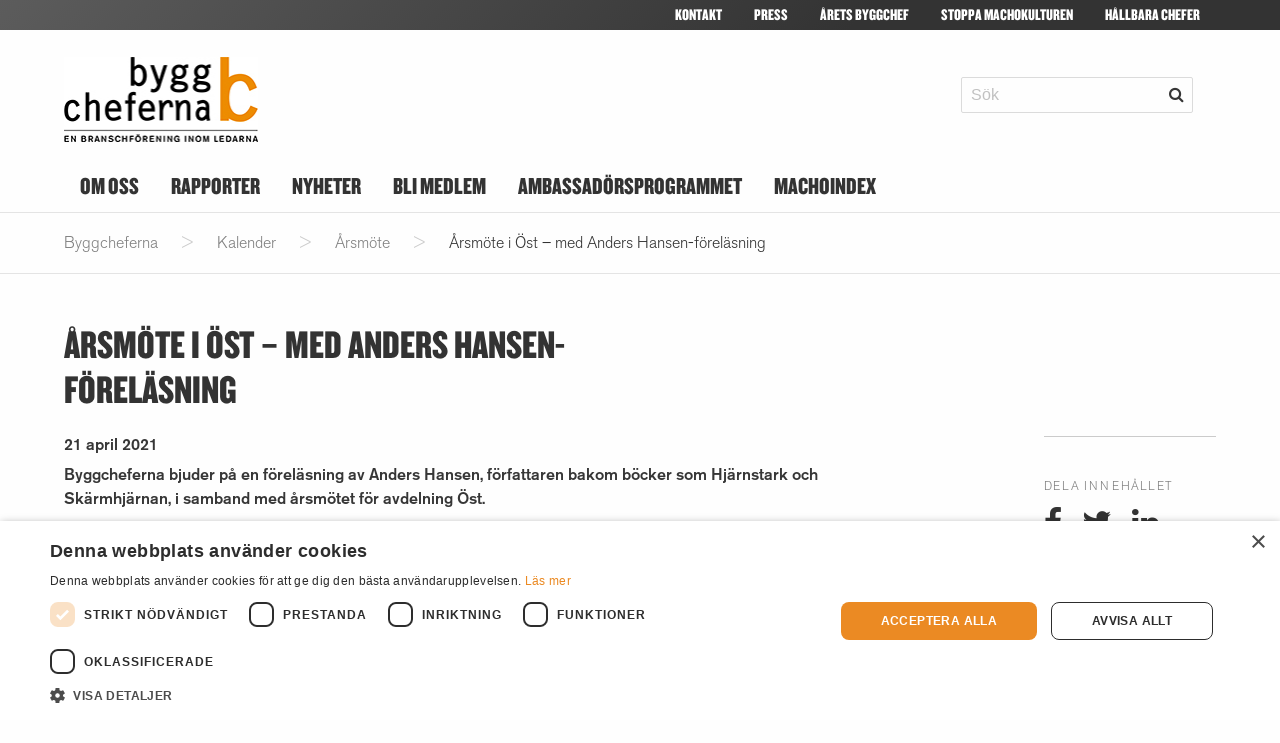

--- FILE ---
content_type: text/html; charset=UTF-8
request_url: https://byggcheferna.se/kalender/arsmote-i-ost-med-anders-hansen-forelasning/
body_size: 8816
content:
<!DOCTYPE html>
<html lang="sv-SE">
<head>
	<title>
					Byggcheferna | Årsmöte i Öst – med Anders Hansen-föreläsning		
	</title>

	<meta http-equiv="content-type" content="text/html; charset=utf-8" />
	<meta name="viewport" content="width=device-width,initial-scale=1">

	<!--meta-->

	<meta name="keywords" content="">

	<meta name="apple-mobile-web-app-capable" content="yes">
	<meta name="apple-mobile-web-app-status-bar-style" content="black">

		<!--meta-->
	<meta name="description" content="Byggcheferna bjuder på en föreläsning av Anders Hansen, författaren bakom böcker som Hjärnstark och Skärmhjärnan, i samband med årsmötet för avdelning Öst. Som ledare behöver du må bra för att kunna hjälpa dig själv och andra. I sin föreläsning ger Anders Hansen därför tips på hur vi kan bli hållbara och välmående chefer. På årsmötet väljs en ny styrelse för avdelning Öst. Dessutom utses ombud till Byggchefernas stämma i september. Som medlem har du alltså en unik chans att påverka...">

	<!-- Google / Search Engine Tags -->
	<meta itemprop="name" content="Byggcheferna | Årsmöte i Öst – med Anders Hansen-föreläsning">
	<meta itemprop="description" content="Byggcheferna bjuder på en föreläsning av Anders Hansen, författaren bakom böcker som Hjärnstark och Skärmhjärnan, i samband med årsmötet för avdelning Öst. Som ledare behöver du må bra för att kunna hjälpa dig själv och andra. I sin föreläsning ger Anders Hansen därför tips på hur vi kan bli hållbara och välmående chefer. På årsmötet väljs en ny styrelse för avdelning Öst. Dessutom utses ombud till Byggchefernas stämma i september. Som medlem har du alltså en unik chans att påverka...">
	<meta itemprop="image" content="https://byggcheferna.se/app/themes/byggcheferna-2018/src/media/images/logotypes/byggcheferna-logotyp-small.jpg">

	<!-- Facebook & LinkedIn Meta Tags -->
	<meta property="og:url" content="https://byggcheferna.se/kalender/arsmote-i-ost-med-anders-hansen-forelasning/">
	<meta property="og:type" content="website">
	<meta property="og:title" content="Byggcheferna | Årsmöte i Öst – med Anders Hansen-föreläsning">
	<meta property="og:description" content="Byggcheferna bjuder på en föreläsning av Anders Hansen, författaren bakom böcker som Hjärnstark och Skärmhjärnan, i samband med årsmötet för avdelning Öst. Som ledare behöver du må bra för att kunna hjälpa dig själv och andra. I sin föreläsning ger Anders Hansen därför tips på hur vi kan bli hållbara och välmående chefer. På årsmötet väljs en ny styrelse för avdelning Öst. Dessutom utses ombud till Byggchefernas stämma i september. Som medlem har du alltså en unik chans att påverka...">
	<meta property="og:image" content="https://byggcheferna.se/app/themes/byggcheferna-2018/src/media/images/logotypes/byggcheferna-logotyp-small.jpg">

	<!-- Twitter Meta Tags -->
	<meta name="twitter:card" content="summary_large_image">
	<meta name="twitter:title" content="Byggcheferna | Årsmöte i Öst – med Anders Hansen-föreläsning">
	<meta name="twitter:description" content="Byggcheferna bjuder på en föreläsning av Anders Hansen, författaren bakom böcker som Hjärnstark och Skärmhjärnan, i samband med årsmötet för avdelning Öst. Som ledare behöver du må bra för att kunna hjälpa dig själv och andra. I sin föreläsning ger Anders Hansen därför tips på hur vi kan bli hållbara och välmående chefer. På årsmötet väljs en ny styrelse för avdelning Öst. Dessutom utses ombud till Byggchefernas stämma i september. Som medlem har du alltså en unik chans att påverka...">
	<meta name="twitter:image" content="https://byggcheferna.se/app/themes/byggcheferna-2018/src/media/images/logotypes/byggcheferna-logotyp-small.jpg">
	<meta name="twitter:url" content="https://byggcheferna.se/kalender/arsmote-i-ost-med-anders-hansen-forelasning/"/>

	<!---->

	<link rel="apple-touch-icon" sizes="180x180" href="https://byggcheferna.se/app/themes/byggcheferna-2018/dist/media/images/icons/apple-touch-icon.png">
	<link rel="icon" type="image/png" sizes="32x32" href="https://byggcheferna.se/app/themes/byggcheferna-2018/dist/media/images/icons/favicon-32x32.png">
	<link rel="icon" type="image/png" sizes="16x16" href="https://byggcheferna.se/app/themes/byggcheferna-2018/dist/media/images/icons/favicon-16x16.png">
	<link rel="manifest" href="https://byggcheferna.se/app/themes/byggcheferna-2018/dist/media/images/icons/site.webmanifest">
	<link rel="mask-icon" href="https://byggcheferna.se/app/themes/byggcheferna-2018/dist/media/images/icons/safari-pinned-tab.svg" color="#5bbad5">
	<link rel="shortcut icon" href="https://byggcheferna.se/app/themes/byggcheferna-2018/dist/media/images/icons/favicon.ico">
	<meta name="apple-mobile-web-app-title" content="Byggcheferna">
	<meta name="application-name" content="Byggcheferna">
	<meta name="msapplication-TileColor" content="#da532c">
	<meta name="msapplication-config" content="https://byggcheferna.se/app/themes/byggcheferna-2018/dist/media/images/icons/browserconfig.xml">
	<meta name="theme-color" content="#ffffff">

	<!-- Cookie Script -->
	<script type="text/javascript" charset="UTF-8" src="//cdn.cookie-script.com/s/c2612f54691343b76d84ff1a0a74b580.js"></script>

	<!-- Google tag (gtag.js) -->
    <script async src="https://www.googletagmanager.com/gtag/js?id=G-TNMP3W3RE4"></script>
    <script>
    window.dataLayer = window.dataLayer || [];
    function gtag(){dataLayer.push(arguments);}
    gtag('consent', 'default', {
      'ad_storage': 'denied',
      'ad_user_data': 'denied',
      'ad_personalization': 'denied',
      'analytics_storage': 'denied'
    });
    gtag('js', new Date());

    gtag('config', 'G-TNMP3W3RE4');
    </script>

	<!--[if lt IE 9]>
	  <script src="http://html5shiv.googlecode.com/svn/trunk/html5.js"></script>
	<![endif]-->

	<link rel="profile" href="http://gmpg.org/xfn/11">
	<link rel="pingback" href="https://byggcheferna.se/wp/xmlrpc.php">
	<script src="https://cdnjs.cloudflare.com/ajax/libs/Swiper/4.3.3/js/swiper.min.js"></script>

	<script>(function(){document.documentElement.className='js'})();</script>
	<meta name='robots' content='max-image-preview:large' />
<link rel='dns-prefetch' href='//cloud.typography.com' />
<link rel="alternate" type="application/rss+xml" title="Byggcheferna &raquo; Webbflöde" href="https://byggcheferna.se/feed/" />
<link rel="alternate" type="application/rss+xml" title="Byggcheferna &raquo; Kommentarsflöde" href="https://byggcheferna.se/comments/feed/" />
<link rel="alternate" title="oEmbed (JSON)" type="application/json+oembed" href="https://byggcheferna.se/wp-json/oembed/1.0/embed?url=https%3A%2F%2Fbyggcheferna.se%2Fkalender%2Farsmote-i-ost-med-anders-hansen-forelasning%2F" />
<link rel="alternate" title="oEmbed (XML)" type="text/xml+oembed" href="https://byggcheferna.se/wp-json/oembed/1.0/embed?url=https%3A%2F%2Fbyggcheferna.se%2Fkalender%2Farsmote-i-ost-med-anders-hansen-forelasning%2F&#038;format=xml" />
<style id='wp-img-auto-sizes-contain-inline-css' type='text/css'>
img:is([sizes=auto i],[sizes^="auto," i]){contain-intrinsic-size:3000px 1500px}
/*# sourceURL=wp-img-auto-sizes-contain-inline-css */
</style>
<style id='wp-emoji-styles-inline-css' type='text/css'>

	img.wp-smiley, img.emoji {
		display: inline !important;
		border: none !important;
		box-shadow: none !important;
		height: 1em !important;
		width: 1em !important;
		margin: 0 0.07em !important;
		vertical-align: -0.1em !important;
		background: none !important;
		padding: 0 !important;
	}
/*# sourceURL=wp-emoji-styles-inline-css */
</style>
<style id='classic-theme-styles-inline-css' type='text/css'>
/*! This file is auto-generated */
.wp-block-button__link{color:#fff;background-color:#32373c;border-radius:9999px;box-shadow:none;text-decoration:none;padding:calc(.667em + 2px) calc(1.333em + 2px);font-size:1.125em}.wp-block-file__button{background:#32373c;color:#fff;text-decoration:none}
/*# sourceURL=/wp-includes/css/classic-themes.min.css */
</style>
<link rel='stylesheet' id='contact-form-7-css' href='https://byggcheferna.se/app/plugins/contact-form-7/includes/css/styles.css?ver=6.1.4' type='text/css' media='all' />
<link rel='stylesheet' id='mynewsdesk-api-css' href='https://byggcheferna.se/app/plugins/mynewsdesk-api/public/css/mynewsdesk-api-public.css?ver=1.0.0' type='text/css' media='all' />
<link rel='stylesheet' id='app-css' href='https://byggcheferna.se/app/themes/byggcheferna-2018/dist/css/app.css?ver=6.9' type='text/css' media='all' />
<link rel='preload' as='style' onload='this.onload=null;this.rel="stylesheet"' id='fonts-css' href='https://cloud.typography.com/6732252/717882/css/fonts.css?ver=6.9' type='text/css' media='all' />
<script type="text/javascript" src="https://byggcheferna.se/wp/wp-includes/js/jquery/jquery.min.js?ver=3.7.1" id="jquery-core-js"></script>
<script type="text/javascript" src="https://byggcheferna.se/wp/wp-includes/js/jquery/jquery-migrate.min.js?ver=3.4.1" id="jquery-migrate-js"></script>
<script type="text/javascript" src="https://byggcheferna.se/app/plugins/mynewsdesk-api/public/js/mynewsdesk-api-public.js?ver=1.0.0" id="mynewsdesk-api-js"></script>
<link rel="https://api.w.org/" href="https://byggcheferna.se/wp-json/" /><link rel="canonical" href="https://byggcheferna.se/kalender/arsmote-i-ost-med-anders-hansen-forelasning/" />
<style type="text/css">.recentcomments a{display:inline !important;padding:0 !important;margin:0 !important;}</style><link rel="icon" href="https://byggcheferna.se/app/uploads/2020/10/cropped-b-32x32.jpg" sizes="32x32" />
<link rel="icon" href="https://byggcheferna.se/app/uploads/2020/10/cropped-b-192x192.jpg" sizes="192x192" />
<link rel="apple-touch-icon" href="https://byggcheferna.se/app/uploads/2020/10/cropped-b-180x180.jpg" />
<meta name="msapplication-TileImage" content="https://byggcheferna.se/app/uploads/2020/10/cropped-b-270x270.jpg" />

<style id='global-styles-inline-css' type='text/css'>
:root{--wp--preset--aspect-ratio--square: 1;--wp--preset--aspect-ratio--4-3: 4/3;--wp--preset--aspect-ratio--3-4: 3/4;--wp--preset--aspect-ratio--3-2: 3/2;--wp--preset--aspect-ratio--2-3: 2/3;--wp--preset--aspect-ratio--16-9: 16/9;--wp--preset--aspect-ratio--9-16: 9/16;--wp--preset--color--black: #000000;--wp--preset--color--cyan-bluish-gray: #abb8c3;--wp--preset--color--white: #ffffff;--wp--preset--color--pale-pink: #f78da7;--wp--preset--color--vivid-red: #cf2e2e;--wp--preset--color--luminous-vivid-orange: #ff6900;--wp--preset--color--luminous-vivid-amber: #fcb900;--wp--preset--color--light-green-cyan: #7bdcb5;--wp--preset--color--vivid-green-cyan: #00d084;--wp--preset--color--pale-cyan-blue: #8ed1fc;--wp--preset--color--vivid-cyan-blue: #0693e3;--wp--preset--color--vivid-purple: #9b51e0;--wp--preset--gradient--vivid-cyan-blue-to-vivid-purple: linear-gradient(135deg,rgb(6,147,227) 0%,rgb(155,81,224) 100%);--wp--preset--gradient--light-green-cyan-to-vivid-green-cyan: linear-gradient(135deg,rgb(122,220,180) 0%,rgb(0,208,130) 100%);--wp--preset--gradient--luminous-vivid-amber-to-luminous-vivid-orange: linear-gradient(135deg,rgb(252,185,0) 0%,rgb(255,105,0) 100%);--wp--preset--gradient--luminous-vivid-orange-to-vivid-red: linear-gradient(135deg,rgb(255,105,0) 0%,rgb(207,46,46) 100%);--wp--preset--gradient--very-light-gray-to-cyan-bluish-gray: linear-gradient(135deg,rgb(238,238,238) 0%,rgb(169,184,195) 100%);--wp--preset--gradient--cool-to-warm-spectrum: linear-gradient(135deg,rgb(74,234,220) 0%,rgb(151,120,209) 20%,rgb(207,42,186) 40%,rgb(238,44,130) 60%,rgb(251,105,98) 80%,rgb(254,248,76) 100%);--wp--preset--gradient--blush-light-purple: linear-gradient(135deg,rgb(255,206,236) 0%,rgb(152,150,240) 100%);--wp--preset--gradient--blush-bordeaux: linear-gradient(135deg,rgb(254,205,165) 0%,rgb(254,45,45) 50%,rgb(107,0,62) 100%);--wp--preset--gradient--luminous-dusk: linear-gradient(135deg,rgb(255,203,112) 0%,rgb(199,81,192) 50%,rgb(65,88,208) 100%);--wp--preset--gradient--pale-ocean: linear-gradient(135deg,rgb(255,245,203) 0%,rgb(182,227,212) 50%,rgb(51,167,181) 100%);--wp--preset--gradient--electric-grass: linear-gradient(135deg,rgb(202,248,128) 0%,rgb(113,206,126) 100%);--wp--preset--gradient--midnight: linear-gradient(135deg,rgb(2,3,129) 0%,rgb(40,116,252) 100%);--wp--preset--font-size--small: 13px;--wp--preset--font-size--medium: 20px;--wp--preset--font-size--large: 36px;--wp--preset--font-size--x-large: 42px;--wp--preset--spacing--20: 0.44rem;--wp--preset--spacing--30: 0.67rem;--wp--preset--spacing--40: 1rem;--wp--preset--spacing--50: 1.5rem;--wp--preset--spacing--60: 2.25rem;--wp--preset--spacing--70: 3.38rem;--wp--preset--spacing--80: 5.06rem;--wp--preset--shadow--natural: 6px 6px 9px rgba(0, 0, 0, 0.2);--wp--preset--shadow--deep: 12px 12px 50px rgba(0, 0, 0, 0.4);--wp--preset--shadow--sharp: 6px 6px 0px rgba(0, 0, 0, 0.2);--wp--preset--shadow--outlined: 6px 6px 0px -3px rgb(255, 255, 255), 6px 6px rgb(0, 0, 0);--wp--preset--shadow--crisp: 6px 6px 0px rgb(0, 0, 0);}:where(.is-layout-flex){gap: 0.5em;}:where(.is-layout-grid){gap: 0.5em;}body .is-layout-flex{display: flex;}.is-layout-flex{flex-wrap: wrap;align-items: center;}.is-layout-flex > :is(*, div){margin: 0;}body .is-layout-grid{display: grid;}.is-layout-grid > :is(*, div){margin: 0;}:where(.wp-block-columns.is-layout-flex){gap: 2em;}:where(.wp-block-columns.is-layout-grid){gap: 2em;}:where(.wp-block-post-template.is-layout-flex){gap: 1.25em;}:where(.wp-block-post-template.is-layout-grid){gap: 1.25em;}.has-black-color{color: var(--wp--preset--color--black) !important;}.has-cyan-bluish-gray-color{color: var(--wp--preset--color--cyan-bluish-gray) !important;}.has-white-color{color: var(--wp--preset--color--white) !important;}.has-pale-pink-color{color: var(--wp--preset--color--pale-pink) !important;}.has-vivid-red-color{color: var(--wp--preset--color--vivid-red) !important;}.has-luminous-vivid-orange-color{color: var(--wp--preset--color--luminous-vivid-orange) !important;}.has-luminous-vivid-amber-color{color: var(--wp--preset--color--luminous-vivid-amber) !important;}.has-light-green-cyan-color{color: var(--wp--preset--color--light-green-cyan) !important;}.has-vivid-green-cyan-color{color: var(--wp--preset--color--vivid-green-cyan) !important;}.has-pale-cyan-blue-color{color: var(--wp--preset--color--pale-cyan-blue) !important;}.has-vivid-cyan-blue-color{color: var(--wp--preset--color--vivid-cyan-blue) !important;}.has-vivid-purple-color{color: var(--wp--preset--color--vivid-purple) !important;}.has-black-background-color{background-color: var(--wp--preset--color--black) !important;}.has-cyan-bluish-gray-background-color{background-color: var(--wp--preset--color--cyan-bluish-gray) !important;}.has-white-background-color{background-color: var(--wp--preset--color--white) !important;}.has-pale-pink-background-color{background-color: var(--wp--preset--color--pale-pink) !important;}.has-vivid-red-background-color{background-color: var(--wp--preset--color--vivid-red) !important;}.has-luminous-vivid-orange-background-color{background-color: var(--wp--preset--color--luminous-vivid-orange) !important;}.has-luminous-vivid-amber-background-color{background-color: var(--wp--preset--color--luminous-vivid-amber) !important;}.has-light-green-cyan-background-color{background-color: var(--wp--preset--color--light-green-cyan) !important;}.has-vivid-green-cyan-background-color{background-color: var(--wp--preset--color--vivid-green-cyan) !important;}.has-pale-cyan-blue-background-color{background-color: var(--wp--preset--color--pale-cyan-blue) !important;}.has-vivid-cyan-blue-background-color{background-color: var(--wp--preset--color--vivid-cyan-blue) !important;}.has-vivid-purple-background-color{background-color: var(--wp--preset--color--vivid-purple) !important;}.has-black-border-color{border-color: var(--wp--preset--color--black) !important;}.has-cyan-bluish-gray-border-color{border-color: var(--wp--preset--color--cyan-bluish-gray) !important;}.has-white-border-color{border-color: var(--wp--preset--color--white) !important;}.has-pale-pink-border-color{border-color: var(--wp--preset--color--pale-pink) !important;}.has-vivid-red-border-color{border-color: var(--wp--preset--color--vivid-red) !important;}.has-luminous-vivid-orange-border-color{border-color: var(--wp--preset--color--luminous-vivid-orange) !important;}.has-luminous-vivid-amber-border-color{border-color: var(--wp--preset--color--luminous-vivid-amber) !important;}.has-light-green-cyan-border-color{border-color: var(--wp--preset--color--light-green-cyan) !important;}.has-vivid-green-cyan-border-color{border-color: var(--wp--preset--color--vivid-green-cyan) !important;}.has-pale-cyan-blue-border-color{border-color: var(--wp--preset--color--pale-cyan-blue) !important;}.has-vivid-cyan-blue-border-color{border-color: var(--wp--preset--color--vivid-cyan-blue) !important;}.has-vivid-purple-border-color{border-color: var(--wp--preset--color--vivid-purple) !important;}.has-vivid-cyan-blue-to-vivid-purple-gradient-background{background: var(--wp--preset--gradient--vivid-cyan-blue-to-vivid-purple) !important;}.has-light-green-cyan-to-vivid-green-cyan-gradient-background{background: var(--wp--preset--gradient--light-green-cyan-to-vivid-green-cyan) !important;}.has-luminous-vivid-amber-to-luminous-vivid-orange-gradient-background{background: var(--wp--preset--gradient--luminous-vivid-amber-to-luminous-vivid-orange) !important;}.has-luminous-vivid-orange-to-vivid-red-gradient-background{background: var(--wp--preset--gradient--luminous-vivid-orange-to-vivid-red) !important;}.has-very-light-gray-to-cyan-bluish-gray-gradient-background{background: var(--wp--preset--gradient--very-light-gray-to-cyan-bluish-gray) !important;}.has-cool-to-warm-spectrum-gradient-background{background: var(--wp--preset--gradient--cool-to-warm-spectrum) !important;}.has-blush-light-purple-gradient-background{background: var(--wp--preset--gradient--blush-light-purple) !important;}.has-blush-bordeaux-gradient-background{background: var(--wp--preset--gradient--blush-bordeaux) !important;}.has-luminous-dusk-gradient-background{background: var(--wp--preset--gradient--luminous-dusk) !important;}.has-pale-ocean-gradient-background{background: var(--wp--preset--gradient--pale-ocean) !important;}.has-electric-grass-gradient-background{background: var(--wp--preset--gradient--electric-grass) !important;}.has-midnight-gradient-background{background: var(--wp--preset--gradient--midnight) !important;}.has-small-font-size{font-size: var(--wp--preset--font-size--small) !important;}.has-medium-font-size{font-size: var(--wp--preset--font-size--medium) !important;}.has-large-font-size{font-size: var(--wp--preset--font-size--large) !important;}.has-x-large-font-size{font-size: var(--wp--preset--font-size--x-large) !important;}
/*# sourceURL=global-styles-inline-css */
</style>
</head>

<body class="">

<header id="header" role="banner">

	<div class="top-menu has-bg-linearBlack is-hidden-touch">
		<nav class="navbar container is-uppercase">
			<div class="navbar-menu">
				<div class="navbar-end">
					<a class="navbar-item " href="https://byggcheferna.se/kontakt/">Kontakt</a><a class="navbar-item " href="/om-oss/press">Press</a><a class="navbar-item " href="https://byggcheferna.se/om-oss/arets-byggchef/">Årets byggchef</a><a class="navbar-item " href="https://byggcheferna.se/om-oss/stoppa-machokulturen/">Stoppa machokulturen</a><a class="navbar-item " href="https://hallbarachefer.com/">Hållbara Chefer</a>				</div>
			</div>
		</nav>
	</div>



	<div class="middle container">
		<div class="columns inherit is-flex has-margin-top-none" style="position: relative;">
			<div class="column is-6">
				<a href="https://byggcheferna.se">
					<img
						class="logo"
						src="https://byggcheferna.se/app/themes/byggcheferna-2018/dist/media/images/logotypes/byggcheferna-logotyp-small.jpg"
						alt=""
						width="194"
						height="84">
				</a>
			</div>
			<div class="column is-6 is-flex is-hidden-touch login-search-container has-text-right">
				<div class="searchform">
					<form role="search" method="get" id="searchform" action="https://byggcheferna.se/">
    <div class="field has-addons">
        <div class="control">
            <input class="input" type="text" value="" name="s" id="s" placeholder="Sök" />
        </div>
        <div class="control">
            <button type="submit" name="searchsubmit" class="button"><i class="fa fa-search" aria-hidden="true"></i></button>
        </div>
    </div>
</form>
				</div>
			</div>
			
			<nav class="navbar ham is-hidden-tablet" role="navigation">
				<div class="hamburger ml-auto">
					<div class="bar1"></div>
					<div class="bar2"></div>
					<div class="bar3"></div>
				</div>
			</nav>
			<div class="mobile-menu has-bg-white is-hidden-tablet">
				<div class="overlay-content">
					<div class="mobile-container">
						<div class="navbar-item has-dropdown is-hoverable"><a class="navbar-item " href="https://byggcheferna.se/om-oss/">Om oss</a><div class="navbar-dropdown is-boxed"><a class="navbar-item " href="https://byggcheferna.se/om-oss/styrelsen/">Styrelse och övriga förtroendevalda</a><a class="navbar-item " href="https://byggcheferna.se/om-oss/historik/">Vår historia</a><a class="navbar-item " href="https://byggcheferna.se/stipendium/">Lars Bergqvist-stipendiet</a><a class="navbar-item " href="https://byggcheferna.se/om-oss/arets-byggchef/">Årets byggchef</a><a class="navbar-item " href="https://byggcheferna.se/om-oss/samarbeten/">Samarbeten</a><a class="navbar-item " href="https://byggcheferna.se/om-oss/stamman/">Stämma</a><a class="navbar-item " href="https://byggcheferna.se/om-oss/demokratin-i-byggcheferna/">Demokratin i Byggcheferna</a><a class="navbar-item " href="https://byggcheferna.se/for-chefer/">Chefsstöd</a></div></div><a class="navbar-item " href="https://byggcheferna.se/rapporter/">Rapporter</a><a class="navbar-item " href="https://byggcheferna.se/category/nyheter/">Nyheter</a><div class="navbar-item has-dropdown is-hoverable"><a class="navbar-item " href="https://byggcheferna.se/bli-medlem/">Bli medlem</a><div class="navbar-dropdown is-boxed"><a class="navbar-item " href="https://byggcheferna.se/bli-medlem/studentmedlem/">Bli studentmedlem</a></div></div><div class="navbar-item has-dropdown is-hoverable"><a class="navbar-item " href="https://byggcheferna.se/ambassadorsprogrammet/">Ambassadörsprogrammet</a><div class="navbar-dropdown is-boxed"><a class="navbar-item " href="https://byggcheferna.se/ambassadorsprogrammet/">Bli ambassadör</a><a class="navbar-item " href="https://byggcheferna.se/ambassadorsprogrammet/boka-forelasning/">Boka föreläsning</a></div></div><a class="navbar-item " href="https://byggcheferna.se/machoindex/">Machoindex</a>						<hr>
						<a class="navbar-item " href="https://byggcheferna.se/kontakt/">Kontakt</a><a class="navbar-item " href="/om-oss/press">Press</a><a class="navbar-item " href="https://byggcheferna.se/om-oss/arets-byggchef/">Årets byggchef</a><a class="navbar-item " href="https://byggcheferna.se/om-oss/stoppa-machokulturen/">Stoppa machokulturen</a><a class="navbar-item " href="https://hallbarachefer.com/">Hållbara Chefer</a>					</div>
				</div>
			</div> 
			
		</div>
	</div>
	
	
	
	<div class="bottom-menu is-hidden-touch container">
		<nav class="navbar is-uppercase" role="navigation">
			<div class="navbar-item has-dropdown is-hoverable"><a class="navbar-item " href="https://byggcheferna.se/om-oss/">Om oss</a><div class="navbar-dropdown is-boxed"><a class="navbar-item " href="https://byggcheferna.se/om-oss/styrelsen/">Styrelse och övriga förtroendevalda</a><a class="navbar-item " href="https://byggcheferna.se/om-oss/historik/">Vår historia</a><a class="navbar-item " href="https://byggcheferna.se/stipendium/">Lars Bergqvist-stipendiet</a><a class="navbar-item " href="https://byggcheferna.se/om-oss/arets-byggchef/">Årets byggchef</a><a class="navbar-item " href="https://byggcheferna.se/om-oss/samarbeten/">Samarbeten</a><a class="navbar-item " href="https://byggcheferna.se/om-oss/stamman/">Stämma</a><a class="navbar-item " href="https://byggcheferna.se/om-oss/demokratin-i-byggcheferna/">Demokratin i Byggcheferna</a><a class="navbar-item " href="https://byggcheferna.se/for-chefer/">Chefsstöd</a></div></div><a class="navbar-item " href="https://byggcheferna.se/rapporter/">Rapporter</a><a class="navbar-item " href="https://byggcheferna.se/category/nyheter/">Nyheter</a><div class="navbar-item has-dropdown is-hoverable"><a class="navbar-item " href="https://byggcheferna.se/bli-medlem/">Bli medlem</a><div class="navbar-dropdown is-boxed"><a class="navbar-item " href="https://byggcheferna.se/bli-medlem/studentmedlem/">Bli studentmedlem</a></div></div><div class="navbar-item has-dropdown is-hoverable"><a class="navbar-item " href="https://byggcheferna.se/ambassadorsprogrammet/">Ambassadörsprogrammet</a><div class="navbar-dropdown is-boxed"><a class="navbar-item " href="https://byggcheferna.se/ambassadorsprogrammet/">Bli ambassadör</a><a class="navbar-item " href="https://byggcheferna.se/ambassadorsprogrammet/boka-forelasning/">Boka föreläsning</a></div></div><a class="navbar-item " href="https://byggcheferna.se/machoindex/">Machoindex</a>		</nav>
	</div>
	
	

</header>

<div class="breadcrumbs is-hidden-mobile" typeof="BreadcrumbList" vocab="https://schema.org/"><div class="container" style="height: 40px"><span property="itemListElement" typeof="ListItem"><a property="item" typeof="WebPage" title="Gå till Byggcheferna." href="https://byggcheferna.se" class="home" ><span property="name">Byggcheferna</span></a><meta property="position" content="1"></span> &gt; <span property="itemListElement" typeof="ListItem"><a property="item" typeof="WebPage" title="Gå till Kalender." href="https://byggcheferna.se/kalender/" class="archive post-calendar-archive" ><span property="name">Kalender</span></a><meta property="position" content="2"></span> &gt; <span property="itemListElement" typeof="ListItem"><a property="item" typeof="WebPage" title="Go to the Årsmöte Typ archives." href="https://byggcheferna.se/typ/arsmote/?post_type=calendar" class="taxonomy typ" ><span property="name">Årsmöte</span></a><meta property="position" content="3"></span> &gt; <span property="itemListElement" typeof="ListItem"><span property="name" class="post post-calendar current-item">Årsmöte i Öst – med Anders Hansen-föreläsning</span><meta property="url" content="https://byggcheferna.se/kalender/arsmote-i-ost-med-anders-hansen-forelasning/"><meta property="position" content="4"></span></div></div>
<section class="section single">

	
		<div class="container">
			<div class="columns">
				<div class="column is-6">
					<h1 class="title is-2">Årsmöte i Öst – med Anders Hansen-föreläsning</h1>				</div>
			</div>
			<div class="columns">
				<div class="column is-9 ">
					<article class="content" id="post-4948">
												<h2>21 april 2021</h2>
						<p><strong>Byggcheferna bjuder på en föreläsning av Anders Hansen, författaren bakom böcker som Hjärnstark och Skärmhjärnan, i samband med årsmötet för avdelning Öst.</strong></p>
<p>Som ledare behöver du må bra för att kunna hjälpa dig själv och andra. I sin föreläsning ger Anders Hansen därför tips på hur vi kan bli hållbara och välmående chefer.</p>
<p>På årsmötet väljs en ny styrelse för avdelning Öst. Dessutom utses ombud till Byggchefernas stämma i september. Som medlem har du alltså en unik chans att påverka Byggchefernas fortsatta arbete.</p>
<p><em>Obs! Föreläsningen samkörs med årsmötet för avdelning Väst. <a href="https://byggcheferna.se/kalender/arsmote-i-vast-med-anders-hansen-forelasning/">Klicka här</a> om du i stället vill anmäla dig till det. </em></p>
<h4><b>Tid &amp; plats</b></h4>
<p>Den 21 april (onsdag), klockan 17.00–cirka 20.00. Mötet sker digitalt via Trippus/Zoom.</p>
<h4><b>Anmälan</b></h4>
<p>Aktiviteten är kostnadsfri. Kom ihåg att <a href="https://www.ledarna.se/logga-in/po?returnUrl=/Branschforeningar/Byggcheferna/Kalender/byggcheferna-avd-ost---arsmote-med-forelasning-med-anders-hansen/?scroll=Formstart">logga in</a> för att anmäla dig.</p>
					</article>
				</div>
				<div class="column is-2 is-offset-1">
					<aside class="menu">
    <ul class="has-borders">

                                                    </ul>
    <p class="menu-label has-margin-top-xl">
        Dela innehållet
    </p>
    <div class="social-container has-text-centered-touch">
        <a href="http://www.facebook.com/sharer.php?u=https://byggcheferna.se/kalender/arsmote-i-ost-med-anders-hansen-forelasning/&amp;t=Årsmöte i Öst – med Anders Hansen-föreläsning" target="_blank" class="has-padding-right-md">
            <i class="fa fa-facebook fa-2x" aria-hidden="true"></i>
        </a>
        <a href="http://twitter.com/home/?status=Årsmöte i Öst – med Anders Hansen-föreläsning - https://byggcheferna.se/kalender/arsmote-i-ost-med-anders-hansen-forelasning/" target="_blank" class="has-padding-right-md">
            <i class="fa fa-twitter fa-2x" aria-hidden="true"></i>
        </a>
        <a href="http://www.linkedin.com/shareArticle?mini=true&amp;title=Årsmöte i Öst – med Anders Hansen-föreläsning&amp;url=https://byggcheferna.se/kalender/arsmote-i-ost-med-anders-hansen-forelasning/" target="_blank" class="">
            <i class="fa fa-linkedin fa-2x" aria-hidden="true"></i>
        </a>
    </div>
</aside>
				</div>
			</div>
		</div>
	
</section>
</div> <!-- /site-container -->

<section class="has-bg-linearBlack">
    <div class="container level has-padding-lg has-primary-font social-container">
        <div class="level-item is-full ">
            <h2 class="title is-4 has-text-white">Följ oss på <br>sociala medier</h2>
        </div>
        <a class="level-item is-half" href="https://www.facebook.com/Byggcheferna">
            <i class="fa fa-facebook fa-5x" aria-hidden="true"></i>
        </a>
        <a class="level-item is-half" href="https://www.linkedin.com/company/byggcheferna/">
            <i class="fa fa-linkedin fa-5x" aria-hidden="true"></i>
        </a>
        <a class="level-item is-half" href="https://www.instagram.com/byggcheferna.se/">
            <i class="fa fa-instagram fa-5x" aria-hidden="true"></i>
        </a>
    </div>
</section>


<footer class="footer">
    <div class="container">
        <div class="columns">
            <div class="column is-4 has-text-centered">
                <a href="https://byggcheferna.se">
					<img
                        src="https://byggcheferna.se/app/themes/byggcheferna-2018/dist/media/images/logotypes/byggcheferna-logotyp-small.jpg"
                        alt="Byggcheferna"
                        class="logo"
                        loading="lazy"
                        width="184"
                        height="80"
                        >
				</a>
                <a href="https://www.ledarna.se/">
					<img
                        src="https://byggcheferna.se/app/themes/byggcheferna-2018/dist/media/images/logotypes/ledarna_logo-small.jpg"
                        alt="ledarna"
                        class="logo ledarna"
                        loading="lazy"
                        width="110"
                        height="34"
                        >
				</a>
            </div>
            <div class="column is-4 text-box about">
                <h3 class="is-uppercase has-margin-bottom-md">
                    Om Byggcheferna                </h3>
                <p>En branschförening inom Ledarna för alla chefer i samhällsbyggnadssektorn. Vi samlar drygt 19 000 chefer i byggbranschen, installationsbranschen, fastighetsbranschen och andra delar av samhällsbyggnad. Våra tre fokusområden är trygghet, ledarskap och branschutveckling.</p>
                <a href="/om-oss/personuppgifter-och-dataskydd/">Personuppgifter och dataskydd</a>
            </div>
            <div class="column is-4 text-box contact">
                <h3 class="is-uppercase has-margin-bottom-md">
                    Kontaktuppgifter                </h3>
                <p>Byggcheferna<br />
c/o Ledarna<br />
Box 120 69<br />
102 22 Stockholm</p>
<p>&nbsp;</p>
<p>08-598 99 000<br />
byggcheferna@ledarna.se</p>
            </div>
        </div>
    </div>
</footer>


<script type="speculationrules">
{"prefetch":[{"source":"document","where":{"and":[{"href_matches":"/*"},{"not":{"href_matches":["/wp/wp-*.php","/wp/wp-admin/*","/app/uploads/*","/app/*","/app/plugins/*","/app/themes/byggcheferna-2018/*","/*\\?(.+)"]}},{"not":{"selector_matches":"a[rel~=\"nofollow\"]"}},{"not":{"selector_matches":".no-prefetch, .no-prefetch a"}}]},"eagerness":"conservative"}]}
</script>
<script type="text/javascript" src="https://byggcheferna.se/wp/wp-includes/js/dist/hooks.min.js?ver=dd5603f07f9220ed27f1" id="wp-hooks-js"></script>
<script type="text/javascript" src="https://byggcheferna.se/wp/wp-includes/js/dist/i18n.min.js?ver=c26c3dc7bed366793375" id="wp-i18n-js"></script>
<script type="text/javascript" id="wp-i18n-js-after">
/* <![CDATA[ */
wp.i18n.setLocaleData( { 'text direction\u0004ltr': [ 'ltr' ] } );
//# sourceURL=wp-i18n-js-after
/* ]]> */
</script>
<script type="text/javascript" src="https://byggcheferna.se/app/plugins/contact-form-7/includes/swv/js/index.js?ver=6.1.4" id="swv-js"></script>
<script type="text/javascript" id="contact-form-7-js-translations">
/* <![CDATA[ */
( function( domain, translations ) {
	var localeData = translations.locale_data[ domain ] || translations.locale_data.messages;
	localeData[""].domain = domain;
	wp.i18n.setLocaleData( localeData, domain );
} )( "contact-form-7", {"translation-revision-date":"2025-08-26 21:48:02+0000","generator":"GlotPress\/4.0.1","domain":"messages","locale_data":{"messages":{"":{"domain":"messages","plural-forms":"nplurals=2; plural=n != 1;","lang":"sv_SE"},"This contact form is placed in the wrong place.":["Detta kontaktformul\u00e4r \u00e4r placerat p\u00e5 fel st\u00e4lle."],"Error:":["Fel:"]}},"comment":{"reference":"includes\/js\/index.js"}} );
//# sourceURL=contact-form-7-js-translations
/* ]]> */
</script>
<script type="text/javascript" id="contact-form-7-js-before">
/* <![CDATA[ */
var wpcf7 = {
    "api": {
        "root": "https:\/\/byggcheferna.se\/wp-json\/",
        "namespace": "contact-form-7\/v1"
    }
};
//# sourceURL=contact-form-7-js-before
/* ]]> */
</script>
<script type="text/javascript" src="https://byggcheferna.se/app/plugins/contact-form-7/includes/js/index.js?ver=6.1.4" id="contact-form-7-js"></script>
<script type="text/javascript" src="https://byggcheferna.se/app/themes/byggcheferna-2018/dist/js/main.js?ver=1" id="main-js"></script>
<script type="text/javascript" src="https://www.google.com/recaptcha/api.js?render=6Ldrk0gfAAAAAKP9Esgw369R6_XheSmWxRDdLhQl&amp;ver=3.0" id="google-recaptcha-js"></script>
<script type="text/javascript" src="https://byggcheferna.se/wp/wp-includes/js/dist/vendor/wp-polyfill.min.js?ver=3.15.0" id="wp-polyfill-js"></script>
<script type="text/javascript" id="wpcf7-recaptcha-js-before">
/* <![CDATA[ */
var wpcf7_recaptcha = {
    "sitekey": "6Ldrk0gfAAAAAKP9Esgw369R6_XheSmWxRDdLhQl",
    "actions": {
        "homepage": "homepage",
        "contactform": "contactform"
    }
};
//# sourceURL=wpcf7-recaptcha-js-before
/* ]]> */
</script>
<script type="text/javascript" src="https://byggcheferna.se/app/plugins/contact-form-7/modules/recaptcha/index.js?ver=6.1.4" id="wpcf7-recaptcha-js"></script>
<script id="wp-emoji-settings" type="application/json">
{"baseUrl":"https://s.w.org/images/core/emoji/17.0.2/72x72/","ext":".png","svgUrl":"https://s.w.org/images/core/emoji/17.0.2/svg/","svgExt":".svg","source":{"concatemoji":"https://byggcheferna.se/wp/wp-includes/js/wp-emoji-release.min.js?ver=6.9"}}
</script>
<script type="module">
/* <![CDATA[ */
/*! This file is auto-generated */
const a=JSON.parse(document.getElementById("wp-emoji-settings").textContent),o=(window._wpemojiSettings=a,"wpEmojiSettingsSupports"),s=["flag","emoji"];function i(e){try{var t={supportTests:e,timestamp:(new Date).valueOf()};sessionStorage.setItem(o,JSON.stringify(t))}catch(e){}}function c(e,t,n){e.clearRect(0,0,e.canvas.width,e.canvas.height),e.fillText(t,0,0);t=new Uint32Array(e.getImageData(0,0,e.canvas.width,e.canvas.height).data);e.clearRect(0,0,e.canvas.width,e.canvas.height),e.fillText(n,0,0);const a=new Uint32Array(e.getImageData(0,0,e.canvas.width,e.canvas.height).data);return t.every((e,t)=>e===a[t])}function p(e,t){e.clearRect(0,0,e.canvas.width,e.canvas.height),e.fillText(t,0,0);var n=e.getImageData(16,16,1,1);for(let e=0;e<n.data.length;e++)if(0!==n.data[e])return!1;return!0}function u(e,t,n,a){switch(t){case"flag":return n(e,"\ud83c\udff3\ufe0f\u200d\u26a7\ufe0f","\ud83c\udff3\ufe0f\u200b\u26a7\ufe0f")?!1:!n(e,"\ud83c\udde8\ud83c\uddf6","\ud83c\udde8\u200b\ud83c\uddf6")&&!n(e,"\ud83c\udff4\udb40\udc67\udb40\udc62\udb40\udc65\udb40\udc6e\udb40\udc67\udb40\udc7f","\ud83c\udff4\u200b\udb40\udc67\u200b\udb40\udc62\u200b\udb40\udc65\u200b\udb40\udc6e\u200b\udb40\udc67\u200b\udb40\udc7f");case"emoji":return!a(e,"\ud83e\u1fac8")}return!1}function f(e,t,n,a){let r;const o=(r="undefined"!=typeof WorkerGlobalScope&&self instanceof WorkerGlobalScope?new OffscreenCanvas(300,150):document.createElement("canvas")).getContext("2d",{willReadFrequently:!0}),s=(o.textBaseline="top",o.font="600 32px Arial",{});return e.forEach(e=>{s[e]=t(o,e,n,a)}),s}function r(e){var t=document.createElement("script");t.src=e,t.defer=!0,document.head.appendChild(t)}a.supports={everything:!0,everythingExceptFlag:!0},new Promise(t=>{let n=function(){try{var e=JSON.parse(sessionStorage.getItem(o));if("object"==typeof e&&"number"==typeof e.timestamp&&(new Date).valueOf()<e.timestamp+604800&&"object"==typeof e.supportTests)return e.supportTests}catch(e){}return null}();if(!n){if("undefined"!=typeof Worker&&"undefined"!=typeof OffscreenCanvas&&"undefined"!=typeof URL&&URL.createObjectURL&&"undefined"!=typeof Blob)try{var e="postMessage("+f.toString()+"("+[JSON.stringify(s),u.toString(),c.toString(),p.toString()].join(",")+"));",a=new Blob([e],{type:"text/javascript"});const r=new Worker(URL.createObjectURL(a),{name:"wpTestEmojiSupports"});return void(r.onmessage=e=>{i(n=e.data),r.terminate(),t(n)})}catch(e){}i(n=f(s,u,c,p))}t(n)}).then(e=>{for(const n in e)a.supports[n]=e[n],a.supports.everything=a.supports.everything&&a.supports[n],"flag"!==n&&(a.supports.everythingExceptFlag=a.supports.everythingExceptFlag&&a.supports[n]);var t;a.supports.everythingExceptFlag=a.supports.everythingExceptFlag&&!a.supports.flag,a.supports.everything||((t=a.source||{}).concatemoji?r(t.concatemoji):t.wpemoji&&t.twemoji&&(r(t.twemoji),r(t.wpemoji)))});
//# sourceURL=https://byggcheferna.se/wp/wp-includes/js/wp-emoji-loader.min.js
/* ]]> */
</script>

</body>
</html>


--- FILE ---
content_type: text/html; charset=utf-8
request_url: https://www.google.com/recaptcha/api2/anchor?ar=1&k=6Ldrk0gfAAAAAKP9Esgw369R6_XheSmWxRDdLhQl&co=aHR0cHM6Ly9ieWdnY2hlZmVybmEuc2U6NDQz&hl=en&v=N67nZn4AqZkNcbeMu4prBgzg&size=invisible&anchor-ms=20000&execute-ms=30000&cb=y9uzw7ag0sow
body_size: 48637
content:
<!DOCTYPE HTML><html dir="ltr" lang="en"><head><meta http-equiv="Content-Type" content="text/html; charset=UTF-8">
<meta http-equiv="X-UA-Compatible" content="IE=edge">
<title>reCAPTCHA</title>
<style type="text/css">
/* cyrillic-ext */
@font-face {
  font-family: 'Roboto';
  font-style: normal;
  font-weight: 400;
  font-stretch: 100%;
  src: url(//fonts.gstatic.com/s/roboto/v48/KFO7CnqEu92Fr1ME7kSn66aGLdTylUAMa3GUBHMdazTgWw.woff2) format('woff2');
  unicode-range: U+0460-052F, U+1C80-1C8A, U+20B4, U+2DE0-2DFF, U+A640-A69F, U+FE2E-FE2F;
}
/* cyrillic */
@font-face {
  font-family: 'Roboto';
  font-style: normal;
  font-weight: 400;
  font-stretch: 100%;
  src: url(//fonts.gstatic.com/s/roboto/v48/KFO7CnqEu92Fr1ME7kSn66aGLdTylUAMa3iUBHMdazTgWw.woff2) format('woff2');
  unicode-range: U+0301, U+0400-045F, U+0490-0491, U+04B0-04B1, U+2116;
}
/* greek-ext */
@font-face {
  font-family: 'Roboto';
  font-style: normal;
  font-weight: 400;
  font-stretch: 100%;
  src: url(//fonts.gstatic.com/s/roboto/v48/KFO7CnqEu92Fr1ME7kSn66aGLdTylUAMa3CUBHMdazTgWw.woff2) format('woff2');
  unicode-range: U+1F00-1FFF;
}
/* greek */
@font-face {
  font-family: 'Roboto';
  font-style: normal;
  font-weight: 400;
  font-stretch: 100%;
  src: url(//fonts.gstatic.com/s/roboto/v48/KFO7CnqEu92Fr1ME7kSn66aGLdTylUAMa3-UBHMdazTgWw.woff2) format('woff2');
  unicode-range: U+0370-0377, U+037A-037F, U+0384-038A, U+038C, U+038E-03A1, U+03A3-03FF;
}
/* math */
@font-face {
  font-family: 'Roboto';
  font-style: normal;
  font-weight: 400;
  font-stretch: 100%;
  src: url(//fonts.gstatic.com/s/roboto/v48/KFO7CnqEu92Fr1ME7kSn66aGLdTylUAMawCUBHMdazTgWw.woff2) format('woff2');
  unicode-range: U+0302-0303, U+0305, U+0307-0308, U+0310, U+0312, U+0315, U+031A, U+0326-0327, U+032C, U+032F-0330, U+0332-0333, U+0338, U+033A, U+0346, U+034D, U+0391-03A1, U+03A3-03A9, U+03B1-03C9, U+03D1, U+03D5-03D6, U+03F0-03F1, U+03F4-03F5, U+2016-2017, U+2034-2038, U+203C, U+2040, U+2043, U+2047, U+2050, U+2057, U+205F, U+2070-2071, U+2074-208E, U+2090-209C, U+20D0-20DC, U+20E1, U+20E5-20EF, U+2100-2112, U+2114-2115, U+2117-2121, U+2123-214F, U+2190, U+2192, U+2194-21AE, U+21B0-21E5, U+21F1-21F2, U+21F4-2211, U+2213-2214, U+2216-22FF, U+2308-230B, U+2310, U+2319, U+231C-2321, U+2336-237A, U+237C, U+2395, U+239B-23B7, U+23D0, U+23DC-23E1, U+2474-2475, U+25AF, U+25B3, U+25B7, U+25BD, U+25C1, U+25CA, U+25CC, U+25FB, U+266D-266F, U+27C0-27FF, U+2900-2AFF, U+2B0E-2B11, U+2B30-2B4C, U+2BFE, U+3030, U+FF5B, U+FF5D, U+1D400-1D7FF, U+1EE00-1EEFF;
}
/* symbols */
@font-face {
  font-family: 'Roboto';
  font-style: normal;
  font-weight: 400;
  font-stretch: 100%;
  src: url(//fonts.gstatic.com/s/roboto/v48/KFO7CnqEu92Fr1ME7kSn66aGLdTylUAMaxKUBHMdazTgWw.woff2) format('woff2');
  unicode-range: U+0001-000C, U+000E-001F, U+007F-009F, U+20DD-20E0, U+20E2-20E4, U+2150-218F, U+2190, U+2192, U+2194-2199, U+21AF, U+21E6-21F0, U+21F3, U+2218-2219, U+2299, U+22C4-22C6, U+2300-243F, U+2440-244A, U+2460-24FF, U+25A0-27BF, U+2800-28FF, U+2921-2922, U+2981, U+29BF, U+29EB, U+2B00-2BFF, U+4DC0-4DFF, U+FFF9-FFFB, U+10140-1018E, U+10190-1019C, U+101A0, U+101D0-101FD, U+102E0-102FB, U+10E60-10E7E, U+1D2C0-1D2D3, U+1D2E0-1D37F, U+1F000-1F0FF, U+1F100-1F1AD, U+1F1E6-1F1FF, U+1F30D-1F30F, U+1F315, U+1F31C, U+1F31E, U+1F320-1F32C, U+1F336, U+1F378, U+1F37D, U+1F382, U+1F393-1F39F, U+1F3A7-1F3A8, U+1F3AC-1F3AF, U+1F3C2, U+1F3C4-1F3C6, U+1F3CA-1F3CE, U+1F3D4-1F3E0, U+1F3ED, U+1F3F1-1F3F3, U+1F3F5-1F3F7, U+1F408, U+1F415, U+1F41F, U+1F426, U+1F43F, U+1F441-1F442, U+1F444, U+1F446-1F449, U+1F44C-1F44E, U+1F453, U+1F46A, U+1F47D, U+1F4A3, U+1F4B0, U+1F4B3, U+1F4B9, U+1F4BB, U+1F4BF, U+1F4C8-1F4CB, U+1F4D6, U+1F4DA, U+1F4DF, U+1F4E3-1F4E6, U+1F4EA-1F4ED, U+1F4F7, U+1F4F9-1F4FB, U+1F4FD-1F4FE, U+1F503, U+1F507-1F50B, U+1F50D, U+1F512-1F513, U+1F53E-1F54A, U+1F54F-1F5FA, U+1F610, U+1F650-1F67F, U+1F687, U+1F68D, U+1F691, U+1F694, U+1F698, U+1F6AD, U+1F6B2, U+1F6B9-1F6BA, U+1F6BC, U+1F6C6-1F6CF, U+1F6D3-1F6D7, U+1F6E0-1F6EA, U+1F6F0-1F6F3, U+1F6F7-1F6FC, U+1F700-1F7FF, U+1F800-1F80B, U+1F810-1F847, U+1F850-1F859, U+1F860-1F887, U+1F890-1F8AD, U+1F8B0-1F8BB, U+1F8C0-1F8C1, U+1F900-1F90B, U+1F93B, U+1F946, U+1F984, U+1F996, U+1F9E9, U+1FA00-1FA6F, U+1FA70-1FA7C, U+1FA80-1FA89, U+1FA8F-1FAC6, U+1FACE-1FADC, U+1FADF-1FAE9, U+1FAF0-1FAF8, U+1FB00-1FBFF;
}
/* vietnamese */
@font-face {
  font-family: 'Roboto';
  font-style: normal;
  font-weight: 400;
  font-stretch: 100%;
  src: url(//fonts.gstatic.com/s/roboto/v48/KFO7CnqEu92Fr1ME7kSn66aGLdTylUAMa3OUBHMdazTgWw.woff2) format('woff2');
  unicode-range: U+0102-0103, U+0110-0111, U+0128-0129, U+0168-0169, U+01A0-01A1, U+01AF-01B0, U+0300-0301, U+0303-0304, U+0308-0309, U+0323, U+0329, U+1EA0-1EF9, U+20AB;
}
/* latin-ext */
@font-face {
  font-family: 'Roboto';
  font-style: normal;
  font-weight: 400;
  font-stretch: 100%;
  src: url(//fonts.gstatic.com/s/roboto/v48/KFO7CnqEu92Fr1ME7kSn66aGLdTylUAMa3KUBHMdazTgWw.woff2) format('woff2');
  unicode-range: U+0100-02BA, U+02BD-02C5, U+02C7-02CC, U+02CE-02D7, U+02DD-02FF, U+0304, U+0308, U+0329, U+1D00-1DBF, U+1E00-1E9F, U+1EF2-1EFF, U+2020, U+20A0-20AB, U+20AD-20C0, U+2113, U+2C60-2C7F, U+A720-A7FF;
}
/* latin */
@font-face {
  font-family: 'Roboto';
  font-style: normal;
  font-weight: 400;
  font-stretch: 100%;
  src: url(//fonts.gstatic.com/s/roboto/v48/KFO7CnqEu92Fr1ME7kSn66aGLdTylUAMa3yUBHMdazQ.woff2) format('woff2');
  unicode-range: U+0000-00FF, U+0131, U+0152-0153, U+02BB-02BC, U+02C6, U+02DA, U+02DC, U+0304, U+0308, U+0329, U+2000-206F, U+20AC, U+2122, U+2191, U+2193, U+2212, U+2215, U+FEFF, U+FFFD;
}
/* cyrillic-ext */
@font-face {
  font-family: 'Roboto';
  font-style: normal;
  font-weight: 500;
  font-stretch: 100%;
  src: url(//fonts.gstatic.com/s/roboto/v48/KFO7CnqEu92Fr1ME7kSn66aGLdTylUAMa3GUBHMdazTgWw.woff2) format('woff2');
  unicode-range: U+0460-052F, U+1C80-1C8A, U+20B4, U+2DE0-2DFF, U+A640-A69F, U+FE2E-FE2F;
}
/* cyrillic */
@font-face {
  font-family: 'Roboto';
  font-style: normal;
  font-weight: 500;
  font-stretch: 100%;
  src: url(//fonts.gstatic.com/s/roboto/v48/KFO7CnqEu92Fr1ME7kSn66aGLdTylUAMa3iUBHMdazTgWw.woff2) format('woff2');
  unicode-range: U+0301, U+0400-045F, U+0490-0491, U+04B0-04B1, U+2116;
}
/* greek-ext */
@font-face {
  font-family: 'Roboto';
  font-style: normal;
  font-weight: 500;
  font-stretch: 100%;
  src: url(//fonts.gstatic.com/s/roboto/v48/KFO7CnqEu92Fr1ME7kSn66aGLdTylUAMa3CUBHMdazTgWw.woff2) format('woff2');
  unicode-range: U+1F00-1FFF;
}
/* greek */
@font-face {
  font-family: 'Roboto';
  font-style: normal;
  font-weight: 500;
  font-stretch: 100%;
  src: url(//fonts.gstatic.com/s/roboto/v48/KFO7CnqEu92Fr1ME7kSn66aGLdTylUAMa3-UBHMdazTgWw.woff2) format('woff2');
  unicode-range: U+0370-0377, U+037A-037F, U+0384-038A, U+038C, U+038E-03A1, U+03A3-03FF;
}
/* math */
@font-face {
  font-family: 'Roboto';
  font-style: normal;
  font-weight: 500;
  font-stretch: 100%;
  src: url(//fonts.gstatic.com/s/roboto/v48/KFO7CnqEu92Fr1ME7kSn66aGLdTylUAMawCUBHMdazTgWw.woff2) format('woff2');
  unicode-range: U+0302-0303, U+0305, U+0307-0308, U+0310, U+0312, U+0315, U+031A, U+0326-0327, U+032C, U+032F-0330, U+0332-0333, U+0338, U+033A, U+0346, U+034D, U+0391-03A1, U+03A3-03A9, U+03B1-03C9, U+03D1, U+03D5-03D6, U+03F0-03F1, U+03F4-03F5, U+2016-2017, U+2034-2038, U+203C, U+2040, U+2043, U+2047, U+2050, U+2057, U+205F, U+2070-2071, U+2074-208E, U+2090-209C, U+20D0-20DC, U+20E1, U+20E5-20EF, U+2100-2112, U+2114-2115, U+2117-2121, U+2123-214F, U+2190, U+2192, U+2194-21AE, U+21B0-21E5, U+21F1-21F2, U+21F4-2211, U+2213-2214, U+2216-22FF, U+2308-230B, U+2310, U+2319, U+231C-2321, U+2336-237A, U+237C, U+2395, U+239B-23B7, U+23D0, U+23DC-23E1, U+2474-2475, U+25AF, U+25B3, U+25B7, U+25BD, U+25C1, U+25CA, U+25CC, U+25FB, U+266D-266F, U+27C0-27FF, U+2900-2AFF, U+2B0E-2B11, U+2B30-2B4C, U+2BFE, U+3030, U+FF5B, U+FF5D, U+1D400-1D7FF, U+1EE00-1EEFF;
}
/* symbols */
@font-face {
  font-family: 'Roboto';
  font-style: normal;
  font-weight: 500;
  font-stretch: 100%;
  src: url(//fonts.gstatic.com/s/roboto/v48/KFO7CnqEu92Fr1ME7kSn66aGLdTylUAMaxKUBHMdazTgWw.woff2) format('woff2');
  unicode-range: U+0001-000C, U+000E-001F, U+007F-009F, U+20DD-20E0, U+20E2-20E4, U+2150-218F, U+2190, U+2192, U+2194-2199, U+21AF, U+21E6-21F0, U+21F3, U+2218-2219, U+2299, U+22C4-22C6, U+2300-243F, U+2440-244A, U+2460-24FF, U+25A0-27BF, U+2800-28FF, U+2921-2922, U+2981, U+29BF, U+29EB, U+2B00-2BFF, U+4DC0-4DFF, U+FFF9-FFFB, U+10140-1018E, U+10190-1019C, U+101A0, U+101D0-101FD, U+102E0-102FB, U+10E60-10E7E, U+1D2C0-1D2D3, U+1D2E0-1D37F, U+1F000-1F0FF, U+1F100-1F1AD, U+1F1E6-1F1FF, U+1F30D-1F30F, U+1F315, U+1F31C, U+1F31E, U+1F320-1F32C, U+1F336, U+1F378, U+1F37D, U+1F382, U+1F393-1F39F, U+1F3A7-1F3A8, U+1F3AC-1F3AF, U+1F3C2, U+1F3C4-1F3C6, U+1F3CA-1F3CE, U+1F3D4-1F3E0, U+1F3ED, U+1F3F1-1F3F3, U+1F3F5-1F3F7, U+1F408, U+1F415, U+1F41F, U+1F426, U+1F43F, U+1F441-1F442, U+1F444, U+1F446-1F449, U+1F44C-1F44E, U+1F453, U+1F46A, U+1F47D, U+1F4A3, U+1F4B0, U+1F4B3, U+1F4B9, U+1F4BB, U+1F4BF, U+1F4C8-1F4CB, U+1F4D6, U+1F4DA, U+1F4DF, U+1F4E3-1F4E6, U+1F4EA-1F4ED, U+1F4F7, U+1F4F9-1F4FB, U+1F4FD-1F4FE, U+1F503, U+1F507-1F50B, U+1F50D, U+1F512-1F513, U+1F53E-1F54A, U+1F54F-1F5FA, U+1F610, U+1F650-1F67F, U+1F687, U+1F68D, U+1F691, U+1F694, U+1F698, U+1F6AD, U+1F6B2, U+1F6B9-1F6BA, U+1F6BC, U+1F6C6-1F6CF, U+1F6D3-1F6D7, U+1F6E0-1F6EA, U+1F6F0-1F6F3, U+1F6F7-1F6FC, U+1F700-1F7FF, U+1F800-1F80B, U+1F810-1F847, U+1F850-1F859, U+1F860-1F887, U+1F890-1F8AD, U+1F8B0-1F8BB, U+1F8C0-1F8C1, U+1F900-1F90B, U+1F93B, U+1F946, U+1F984, U+1F996, U+1F9E9, U+1FA00-1FA6F, U+1FA70-1FA7C, U+1FA80-1FA89, U+1FA8F-1FAC6, U+1FACE-1FADC, U+1FADF-1FAE9, U+1FAF0-1FAF8, U+1FB00-1FBFF;
}
/* vietnamese */
@font-face {
  font-family: 'Roboto';
  font-style: normal;
  font-weight: 500;
  font-stretch: 100%;
  src: url(//fonts.gstatic.com/s/roboto/v48/KFO7CnqEu92Fr1ME7kSn66aGLdTylUAMa3OUBHMdazTgWw.woff2) format('woff2');
  unicode-range: U+0102-0103, U+0110-0111, U+0128-0129, U+0168-0169, U+01A0-01A1, U+01AF-01B0, U+0300-0301, U+0303-0304, U+0308-0309, U+0323, U+0329, U+1EA0-1EF9, U+20AB;
}
/* latin-ext */
@font-face {
  font-family: 'Roboto';
  font-style: normal;
  font-weight: 500;
  font-stretch: 100%;
  src: url(//fonts.gstatic.com/s/roboto/v48/KFO7CnqEu92Fr1ME7kSn66aGLdTylUAMa3KUBHMdazTgWw.woff2) format('woff2');
  unicode-range: U+0100-02BA, U+02BD-02C5, U+02C7-02CC, U+02CE-02D7, U+02DD-02FF, U+0304, U+0308, U+0329, U+1D00-1DBF, U+1E00-1E9F, U+1EF2-1EFF, U+2020, U+20A0-20AB, U+20AD-20C0, U+2113, U+2C60-2C7F, U+A720-A7FF;
}
/* latin */
@font-face {
  font-family: 'Roboto';
  font-style: normal;
  font-weight: 500;
  font-stretch: 100%;
  src: url(//fonts.gstatic.com/s/roboto/v48/KFO7CnqEu92Fr1ME7kSn66aGLdTylUAMa3yUBHMdazQ.woff2) format('woff2');
  unicode-range: U+0000-00FF, U+0131, U+0152-0153, U+02BB-02BC, U+02C6, U+02DA, U+02DC, U+0304, U+0308, U+0329, U+2000-206F, U+20AC, U+2122, U+2191, U+2193, U+2212, U+2215, U+FEFF, U+FFFD;
}
/* cyrillic-ext */
@font-face {
  font-family: 'Roboto';
  font-style: normal;
  font-weight: 900;
  font-stretch: 100%;
  src: url(//fonts.gstatic.com/s/roboto/v48/KFO7CnqEu92Fr1ME7kSn66aGLdTylUAMa3GUBHMdazTgWw.woff2) format('woff2');
  unicode-range: U+0460-052F, U+1C80-1C8A, U+20B4, U+2DE0-2DFF, U+A640-A69F, U+FE2E-FE2F;
}
/* cyrillic */
@font-face {
  font-family: 'Roboto';
  font-style: normal;
  font-weight: 900;
  font-stretch: 100%;
  src: url(//fonts.gstatic.com/s/roboto/v48/KFO7CnqEu92Fr1ME7kSn66aGLdTylUAMa3iUBHMdazTgWw.woff2) format('woff2');
  unicode-range: U+0301, U+0400-045F, U+0490-0491, U+04B0-04B1, U+2116;
}
/* greek-ext */
@font-face {
  font-family: 'Roboto';
  font-style: normal;
  font-weight: 900;
  font-stretch: 100%;
  src: url(//fonts.gstatic.com/s/roboto/v48/KFO7CnqEu92Fr1ME7kSn66aGLdTylUAMa3CUBHMdazTgWw.woff2) format('woff2');
  unicode-range: U+1F00-1FFF;
}
/* greek */
@font-face {
  font-family: 'Roboto';
  font-style: normal;
  font-weight: 900;
  font-stretch: 100%;
  src: url(//fonts.gstatic.com/s/roboto/v48/KFO7CnqEu92Fr1ME7kSn66aGLdTylUAMa3-UBHMdazTgWw.woff2) format('woff2');
  unicode-range: U+0370-0377, U+037A-037F, U+0384-038A, U+038C, U+038E-03A1, U+03A3-03FF;
}
/* math */
@font-face {
  font-family: 'Roboto';
  font-style: normal;
  font-weight: 900;
  font-stretch: 100%;
  src: url(//fonts.gstatic.com/s/roboto/v48/KFO7CnqEu92Fr1ME7kSn66aGLdTylUAMawCUBHMdazTgWw.woff2) format('woff2');
  unicode-range: U+0302-0303, U+0305, U+0307-0308, U+0310, U+0312, U+0315, U+031A, U+0326-0327, U+032C, U+032F-0330, U+0332-0333, U+0338, U+033A, U+0346, U+034D, U+0391-03A1, U+03A3-03A9, U+03B1-03C9, U+03D1, U+03D5-03D6, U+03F0-03F1, U+03F4-03F5, U+2016-2017, U+2034-2038, U+203C, U+2040, U+2043, U+2047, U+2050, U+2057, U+205F, U+2070-2071, U+2074-208E, U+2090-209C, U+20D0-20DC, U+20E1, U+20E5-20EF, U+2100-2112, U+2114-2115, U+2117-2121, U+2123-214F, U+2190, U+2192, U+2194-21AE, U+21B0-21E5, U+21F1-21F2, U+21F4-2211, U+2213-2214, U+2216-22FF, U+2308-230B, U+2310, U+2319, U+231C-2321, U+2336-237A, U+237C, U+2395, U+239B-23B7, U+23D0, U+23DC-23E1, U+2474-2475, U+25AF, U+25B3, U+25B7, U+25BD, U+25C1, U+25CA, U+25CC, U+25FB, U+266D-266F, U+27C0-27FF, U+2900-2AFF, U+2B0E-2B11, U+2B30-2B4C, U+2BFE, U+3030, U+FF5B, U+FF5D, U+1D400-1D7FF, U+1EE00-1EEFF;
}
/* symbols */
@font-face {
  font-family: 'Roboto';
  font-style: normal;
  font-weight: 900;
  font-stretch: 100%;
  src: url(//fonts.gstatic.com/s/roboto/v48/KFO7CnqEu92Fr1ME7kSn66aGLdTylUAMaxKUBHMdazTgWw.woff2) format('woff2');
  unicode-range: U+0001-000C, U+000E-001F, U+007F-009F, U+20DD-20E0, U+20E2-20E4, U+2150-218F, U+2190, U+2192, U+2194-2199, U+21AF, U+21E6-21F0, U+21F3, U+2218-2219, U+2299, U+22C4-22C6, U+2300-243F, U+2440-244A, U+2460-24FF, U+25A0-27BF, U+2800-28FF, U+2921-2922, U+2981, U+29BF, U+29EB, U+2B00-2BFF, U+4DC0-4DFF, U+FFF9-FFFB, U+10140-1018E, U+10190-1019C, U+101A0, U+101D0-101FD, U+102E0-102FB, U+10E60-10E7E, U+1D2C0-1D2D3, U+1D2E0-1D37F, U+1F000-1F0FF, U+1F100-1F1AD, U+1F1E6-1F1FF, U+1F30D-1F30F, U+1F315, U+1F31C, U+1F31E, U+1F320-1F32C, U+1F336, U+1F378, U+1F37D, U+1F382, U+1F393-1F39F, U+1F3A7-1F3A8, U+1F3AC-1F3AF, U+1F3C2, U+1F3C4-1F3C6, U+1F3CA-1F3CE, U+1F3D4-1F3E0, U+1F3ED, U+1F3F1-1F3F3, U+1F3F5-1F3F7, U+1F408, U+1F415, U+1F41F, U+1F426, U+1F43F, U+1F441-1F442, U+1F444, U+1F446-1F449, U+1F44C-1F44E, U+1F453, U+1F46A, U+1F47D, U+1F4A3, U+1F4B0, U+1F4B3, U+1F4B9, U+1F4BB, U+1F4BF, U+1F4C8-1F4CB, U+1F4D6, U+1F4DA, U+1F4DF, U+1F4E3-1F4E6, U+1F4EA-1F4ED, U+1F4F7, U+1F4F9-1F4FB, U+1F4FD-1F4FE, U+1F503, U+1F507-1F50B, U+1F50D, U+1F512-1F513, U+1F53E-1F54A, U+1F54F-1F5FA, U+1F610, U+1F650-1F67F, U+1F687, U+1F68D, U+1F691, U+1F694, U+1F698, U+1F6AD, U+1F6B2, U+1F6B9-1F6BA, U+1F6BC, U+1F6C6-1F6CF, U+1F6D3-1F6D7, U+1F6E0-1F6EA, U+1F6F0-1F6F3, U+1F6F7-1F6FC, U+1F700-1F7FF, U+1F800-1F80B, U+1F810-1F847, U+1F850-1F859, U+1F860-1F887, U+1F890-1F8AD, U+1F8B0-1F8BB, U+1F8C0-1F8C1, U+1F900-1F90B, U+1F93B, U+1F946, U+1F984, U+1F996, U+1F9E9, U+1FA00-1FA6F, U+1FA70-1FA7C, U+1FA80-1FA89, U+1FA8F-1FAC6, U+1FACE-1FADC, U+1FADF-1FAE9, U+1FAF0-1FAF8, U+1FB00-1FBFF;
}
/* vietnamese */
@font-face {
  font-family: 'Roboto';
  font-style: normal;
  font-weight: 900;
  font-stretch: 100%;
  src: url(//fonts.gstatic.com/s/roboto/v48/KFO7CnqEu92Fr1ME7kSn66aGLdTylUAMa3OUBHMdazTgWw.woff2) format('woff2');
  unicode-range: U+0102-0103, U+0110-0111, U+0128-0129, U+0168-0169, U+01A0-01A1, U+01AF-01B0, U+0300-0301, U+0303-0304, U+0308-0309, U+0323, U+0329, U+1EA0-1EF9, U+20AB;
}
/* latin-ext */
@font-face {
  font-family: 'Roboto';
  font-style: normal;
  font-weight: 900;
  font-stretch: 100%;
  src: url(//fonts.gstatic.com/s/roboto/v48/KFO7CnqEu92Fr1ME7kSn66aGLdTylUAMa3KUBHMdazTgWw.woff2) format('woff2');
  unicode-range: U+0100-02BA, U+02BD-02C5, U+02C7-02CC, U+02CE-02D7, U+02DD-02FF, U+0304, U+0308, U+0329, U+1D00-1DBF, U+1E00-1E9F, U+1EF2-1EFF, U+2020, U+20A0-20AB, U+20AD-20C0, U+2113, U+2C60-2C7F, U+A720-A7FF;
}
/* latin */
@font-face {
  font-family: 'Roboto';
  font-style: normal;
  font-weight: 900;
  font-stretch: 100%;
  src: url(//fonts.gstatic.com/s/roboto/v48/KFO7CnqEu92Fr1ME7kSn66aGLdTylUAMa3yUBHMdazQ.woff2) format('woff2');
  unicode-range: U+0000-00FF, U+0131, U+0152-0153, U+02BB-02BC, U+02C6, U+02DA, U+02DC, U+0304, U+0308, U+0329, U+2000-206F, U+20AC, U+2122, U+2191, U+2193, U+2212, U+2215, U+FEFF, U+FFFD;
}

</style>
<link rel="stylesheet" type="text/css" href="https://www.gstatic.com/recaptcha/releases/N67nZn4AqZkNcbeMu4prBgzg/styles__ltr.css">
<script nonce="cL09CgF1sDg-Hkbl0uYBmg" type="text/javascript">window['__recaptcha_api'] = 'https://www.google.com/recaptcha/api2/';</script>
<script type="text/javascript" src="https://www.gstatic.com/recaptcha/releases/N67nZn4AqZkNcbeMu4prBgzg/recaptcha__en.js" nonce="cL09CgF1sDg-Hkbl0uYBmg">
      
    </script></head>
<body><div id="rc-anchor-alert" class="rc-anchor-alert"></div>
<input type="hidden" id="recaptcha-token" value="[base64]">
<script type="text/javascript" nonce="cL09CgF1sDg-Hkbl0uYBmg">
      recaptcha.anchor.Main.init("[\x22ainput\x22,[\x22bgdata\x22,\x22\x22,\[base64]/[base64]/[base64]/[base64]/[base64]/UltsKytdPUU6KEU8MjA0OD9SW2wrK109RT4+NnwxOTI6KChFJjY0NTEyKT09NTUyOTYmJk0rMTxjLmxlbmd0aCYmKGMuY2hhckNvZGVBdChNKzEpJjY0NTEyKT09NTYzMjA/[base64]/[base64]/[base64]/[base64]/[base64]/[base64]/[base64]\x22,\[base64]\\u003d\x22,\x22ZBIHfcK7AFLCq2ggwo0EK8Onw40Gwrd5JXRnJwYyw6cZM8Kdw7vDqT8fcQLCgMKqRUTCpsOkw7J0JRpUDE7Dg2fCqMKJw43DucKwEsO7w6YIw7jCm8KZM8ONfsOcA11gw4ZAMsOJwrx/w5vChnDCusKbN8KxwrXCg2jDhEjCvsKPRVBVwrInSTrCum/DowDCqcKKHjRjwqDDolPCvcOlw6nDhcKZICURe8Ohwr7CnyzDlsKxMWlmw5Qcwo3DpmfDrghaCsO5w6nCj8OhIEvDo8KcXDnDiMONUyjClcOtWVnClHUqPMKVbsObwpHCv8KSwoTCul/Ds8KZwo1gS8OlwodOwqnCinXCixXDncKfKxjCoArCs8OzMELDpcOuw6nCqklEPsO4cw/DlsKCZMO5ZMK8w6AewoF+wqjCu8KhworCscKEwposwrDCvcOpwr/DpEPDpFdbAjpCTB5Gw4R6HcO7wq9NwpzDl3Q/[base64]/DlyrDrQrCq8OjwpUQPy3DnWPDqMKlbsOEw4M+w5o2w6TCrsOPwr5zUAPCjQ9KVxkcwofDpsK5FsOZwrLChz5ZwpEZAzfDr8O4QMOqEcK4esKDw4/CmHFbw4bCtsKqwr5rwpzCuUnDjsKycMO2w5x1wqjCmxTCoVpbfDrCgsKHw6BkUE/[base64]/Dl8O1w6zDl2IGw5/[base64]/[base64]/[base64]/DvG5ha8Ktw40BW8O+w6/[base64]/DogcqKgPCvypEw6nDhsObH08IPjRkw6zCuMOPw7UjY8OdZ8OQIEs2wq3DkcO+wqjCn8KFQR7Cu8KEw6ldw4LCgB0bJsKcw4tMCTXDosOAK8OTBHXCvmMqak1mdsOwW8KpwpoWBcKBwp/Ctx5Bw63ChMOjw5LDt8Kswp/[base64]/a8Kbw6MMN3vCghDComgpw6bCoj7DhA/ClcKcZMKLwrRfwojDkFzDoXrDjcKaCBbDp8OWZcKQw6LDrlNte0LCoMORPnzCq0A4w7zDssK4S3rDnsOHwppBwoUHP8OmC8Koe2zCp3PCkjBVw5pQemTCqcKOw43CtcOsw7vCosO/w6UywrJKwqvClMKVw4bCrcOfwpEUw5vCs1HCo2d9w7/DmMKGw57Dp8KswqXDtsKzLW3CssK7W08TDsKEEMK/HynDuMKJwrNjw7TCuMKMwrPDqwhTasKWHsKjwpjDtcKlFTnCrQVCw4XDj8K9wqbDo8Kxwotnw7Mbwr/DpsOgw4HDo8KuIMKjYBTDscKVUsK/SkvChMKmPgfDicODQ1TDg8KYJMOEN8OHwqwHwqlJwoN0w6rDqivDg8KWC8KMwqzCpwHDmj1jKzXCiHcoW0vDoRDCnkDDngnDvMKkwrRfw4jCjsKHwoAOw5p4AFpiw5UbNsORN8K0H8Ktwqc6w4crw7vCvw/DosKMdMKAwqrDpsOWw71XGXbCn2bDvMOSwqjDkHovUiQGwr80UMOOw7I8aMKjwpRWwpoKWsONEFZywqvDucOHDMKiw5IUfxjCv13DlTzCniwFRwnDtkDDnMKRXkQkw4d6wrPCo2RwYRs6T8KcP3/CmsOmT8OrwqNCd8Okw7QHw4LDnsKWw7gfw4xOw4YJXsOHw54qLxnDjC8Nw5Uew5/CuMKFHkomD8ONFQrCknrCl185ADEHw4NgwojCjC7DmgLDr3tYwo/CjkPDkzJAwpQ7wrzClSnDscK1w689DFcbM8Kvwo/CgMORw4DDpMOzwrPCmzgJWsOnw6Z+w6rCq8Ked01awo3DlU0vS8K5w6XCtcOkI8OkwrIRcsOMEcOyNTR/w5o1X8Opwp7DgVTCl8OgamcFNQMKwq/CuB5Ow7HCrx9YbsK9wq17eMOIw4rDk3TDnsOewqvCq1VnMBvDjMK/NXzDgGhCLD/DqcOQwrbDqcOmwoPCphPCnMK6Dj3CtMKIwrMMw6fCpUJHw6tdBMO+QsOgwqrCu8KEJUs+w7XChBMwbWFnZ8K6wpl+acKBw7DCogvCkEhBXcOhMCHCk8OPwpPDpsK/wq/DnH95Vls1Rx4kOsKWw4oCRCTDkcKcG8K+YCLClDHCsSLCgcO1w4HCvSXDl8OGwr3CiMOOFcOVIcOAM0jCrUU9cMKaw7PDhsK1wr/DjcKFw6IuwoZxw5/Dg8KaSMKJw47Dh0/[base64]/DvnZSw5PDmgkvwrTDli0dwqBXAsOnwoMkw5hLZ8OiZTrDuyhAJcKiwoXCisO9w6nClcOwwrRZTTbCscOswrfChxdNe8Oew4pqZsOvw6NjS8O3w5/DtgpHwodBwqbCiz1tL8OQw7fDg8OjMcKbwrLDksKhbMOew5TChgl5AXUOcjXCucOpw4tPKsOmIStawqjDk17DojbDm1oET8K3w6QfeMKcwpUww4vDgsOgL27Di8K9e3jDozDCucO5JcO4w67CoFwswqjCj8OFw5bDgcK9wprChVxgEMOwOl1Uw7DCsMKgwp/[base64]/[base64]/DscKaa8KLNMK0w4HDjMOnwqjDr3XDjsOKw77DnMOtHXAUw43CmMOVwpjCgXdAw7TDtcKjw7LCtgQfw6UsAsKoWh3CpcK1w7FmXcOvfGfCumhHClkzTMKJw4ZOAw7DkHLDhhwzOG1kYwzDqsOWwp/CoUnCgAgGSzskwroHF21uwr7CrsKIwrpOw4oiw63DvsO+w7Ytw6Mdw73DljPCsRbCuMKqwpHDggTCllvDvsOawqQuwoFkwpRaN8KXwqrDgDROdcK9w5ESUcO7JMOnSsKKdF8qF8KBMsOvUWo1TnNpw4JXw4XDlSs2a8KnNVkHwqNrFVrCpkbCtsO1wroqwp/CssK2wrHDrnzDvnckwpwnRMO8w4xTw7HDgcOBEcKuw7DCvCVZw5waLsKXw4cLTkU+w4bDj8KsBMOkw7oUXyPChsO9RcK0w4vCqcO6w5d9BMOrwqnCvcKKWcKRcCbDrsOdwofCqjrDkz7ClMKKwrvCuMKif8O6w47CosOZa1PCjkvDhxHDvMOywoVgwp/DrCQ6w4pWwrpNTcKRwpHCqhXDosKLIsK1bjxBTMKmFRDCh8OrEjVvd8KfKMKZw7BFwpDCl0pjBsKEwqI3aizDj8Khw63DucOrwpFWw5XCtGAYRMKPw5NCYR7CrsKCZsKpwpDDssO/[base64]/CncOmwoLDgR/[base64]/Dn8OewoMtwpzCl8Orw6fDgjJ5w7DClDnDpsKPFGTCrRjDozjDljxaJcKsPk/CtR9+w5lzw4tlwqzDsGxOwrFCwobCmcKUw5tDw57DssKJD2poAcKRKsOdIsKAw4bChHLCgnXCrw9Mw6rCiWLDhF0xX8KLw6fCtcO/[base64]/CpSbDiwfDqcKQIz7DvMODw6vCmx8acsOTwo8jSVEqfsO9wobCljnDhUw6wrR/TcKEbxhDwqrDvMOVFl4FQVrDtMKsO0DCpxTDnsKBZsOSdHUZwr8Ja8KKwp3DqjlGPsKlG8K/HxfCtMObwpMqw7rDrmnCucKcwoJFKXMZwpTDgMKMwotXw6toI8OGYwFKwpzDqcKcFkHDtX3CpQUEEcOrw7YHG8OmBiEqwozDrl1zWsOqCsOOwqXDgsObMcKNwqLDnBbCh8OFCTMJfAxkZWLDmnnDi8KYB8KJLsO1SWrDnzwpYCA8AMORw7gmwq/DuUxWW09FBcKAwrlLWDpwSyA/w5wJwrA9JFtZEcKKw7hQwqBtbHtsLwxQNSnCsMOVN1wowrDCssKcKsKOEQTDmgbCsRIhSQzDhcK7XcKUScOjwonDk1zDpChjwp3DmQDCu8KzwoMpV8OUw59Vwro7wpXDtcO/[base64]/[base64]/DisOxFMOGwpoowpd1MMKYL8O4XgzCvVjDk8Kta8KmSMOswpl1w7cyDMOlw6B6wo98w5okMcKzw5PCusOwc1Yew6MywqXDn8KaE8OLw7/Cj8KowrRdwofDqMK6w63Do8OQERdawoF1w7lEKExGw4ZSJsKOOsOhwoohwqRIwqzDrcKFwo8EAsKswpPCiMOJF0rDu8KSdBFFwoNjLBvCgsOrEMOBwqnDncKGw5vDqAAKw6TCpMK+woo/[base64]/[base64]/Ckxcld2jCkMKpIWzDmmzDk8KKwq/CrcOXw5oJDBbCiW/CmHw8wqIiacKnDsOMK2zDrMO4wqwkwq5uUmDCqlfCicKlDRtKJR0BBHHCmsKdwqwRw5DCisKDwoB1JygjKEE6VsOTNsOpwp9ZdMK6w6cxwoxDw7jCmh/DgBbDkcK5T216wpnCgilQw7vDmcKcw44Iw6heE8K1wqUoCcOFw60aw5XDu8OTRsKRw7vDv8OJX8K4UMKkTMOiFinCtxLDuTpKw4/ChTJCFknCo8OGHMOmw4p8wrgVdsOnwoLDl8KTTzjCinVQw5jDtWjDvFgtwqlZw4jCjlAkZgs5w4XChXhPwoXDusKnw50Tw6E6w47CmcKVfSk+PyXDo21edsOBJMOwQ1LCicK7YF59wpnDtMOLw7bCkF/DvsKYaXAZwpVNwrPDvFPDrsOSw4DCosKhwpbCsMKvwr1OeMKNDlJhwp4jfFFDw7E8wrjCiMOUw41eVMKTXsO2X8KBA2HDlkHDjQZ+w4PDrcOTOyw9eX/DnwZlI03CvsKqQGXDkh7DgHnClF8vw7kxXh/CkMOnR8K8w4nCnsKuwobChlckd8KYHAfCssKiw73DgXLCnDrCsMKhOcOlT8KSw6JIwq/CqiNNGHVZw4Jrwo1LP2dlIn14w5A2w65Sw5HDuXkJBXbCiMKXw6B2w5ITwr/CmMKKwpzDvcKOa8O5bUVSw5lawr0UwqANw78lwoTDgh7CkkzCk8OAw4hoNghQw6PDicKYXsK5QnU1wrxBYhsxEMOyOiJAZ8OcGsK/w4bCk8KWdFrCp8KdTTVuWVVUw5LCpmvDhx7DvAE8ecKfBQvCn3g6RcKcBsOgJ8OGw5nDlMKTAGYiw7TCrsOPwo0mcxJdV1nCrSMjw5zCh8KEGV7DmWddNSTDv17DosKJJiRADEvDimpyw7YYwqTCocOewpvDn1nDp8KELMO4w6fDkTAlwr/CkFjDjHIYYnzDkQk+wq05EsOVw6srwpBSwqk5w5Yaw5NJHMKBw6QJw5jDmzA8VQLCjsKWFMOCBMKcw6wRZ8KoRAHDsAYtwqvCsx3Di2pbwqoJw4kDIRkXD1/CnhbDucKLPMO6c0TDvMKUw6gwXDhowqDCisOLS3rCkyh9w7bCi8KDwpXCjcKSesKDZVx+RAtfwq8jwrxtw6hTw5XCtznDmH/[base64]/Cj8KswprCtQ5/RsKAWcOww49oOyfDo8Owwpc3O8OLUsK5HnTCl8Ktw7BNBn5AQT3Ctg7DpcKvZSHDulgrw7rCiyPDsRbDiMK5BHXDpmTCjsOpSEgXwoImw4ZAUMOKYQUOw6LCuFrCncKEMUjCp1TCoD1uwrnDkm/Cv8OfwovChR5hT8KnfcO5w7UtaMOqw7lYccKewpzCnCFDYBsRLWPDlhBOwqQQaVw7aDc5w4o3wpfCuABXC8OrRjvDiQzCvF/[base64]/DkjhfAUTCtkFowqnDlUjDusK0w7rCgFUOw4rCkjkVwobChMO9woLDssKLM2XCmMKbPBctwrwAwqpqwp/DjX3CkiDDvn5EBcKjw7hQQMKvwpNzVRzDrcKREBxLd8Obw57DgF7CryErIklZw7LCrsO+OMOIwptQwq1YwosLw5xdacK+w4zDisOoJnrDqsK8wp/DgcO4b27ClsKLw7zComjDljjDusKmFgkHScKXw4gYw6LDr1/DlMObPsKrTTzDiHfDpsKGPsOGDGsXw6EASsOhw40KE8OXWwx+wprDisOUwrVdwrAhUmHDp3B8wqTDgMKowqXDuMKNwqlwHTPCv8K0KXUQwrLDs8KBIR8mLsOgwr/CmBfDqcKaRjc1wqvDpsO6MMO6bBPCssKCw77Cg8Kkw6PDhzsiw7J5RzFAw4VFYXA6AF3CkcOqPWjDsEjCi0HDicONAFPCl8KRIBbCmXDCm3QCI8OXw7DCrm3DvkhlHl/[base64]/woLDnEPCvsOCw7LCvSbCp8Kqwo3DkMKYI8K7bVVRwrXCrTA/[base64]/[base64]/[base64]/DhsKqwrbCkhrCkEPCki7DnBDDssOXwo/Ds8KKwpJiLBI9R25mSTDCqwHDvsO4w4PDtMKBTcKPw65wKxXCgUkEZQ7DqXRsY8OWMsKPIR7CtFjDkhHClVrDmxnCvcOzOiVow6/[base64]/CosKLfT1RJxQTwoMZJisrw5w5wptmO8KmFcONwokdFUDCrizDrFPCnsOhw5dIWAZewpDDgcODMsOfGcOKwqXCpMK3ckZIKiTCnGrCqMK6HcOwfsOrV0HCksKoW8Oud8KHB8K6w6DDjD3DgXs+acKGwofDkwPDjgcrwrXDvsOFwrPCtsKcBgbCncKywoIFw4HCu8O/w6fDtU3DtsKxwrDDnjDCgMKZw57DjVnDqsK2QBPCh8OFwo/DribDrw/Cr1smwrZiS8OyTcOmwrDCmjfCl8Osw6l6aMKWwpvCvcK5Y2YRwoTDtH/CmMK3wqRRwpc8OMKHBsO6GsOdSyEdwpZVNsKBwonCpTbChhRMwpfCq8OhGcOQw7w2a8KAengqw6ZpwpISfMKFEcKeVcOqfmhXwrnCsMK0PGRWQHlROEJZdznDtCdfPMO3cMOdwp/Dn8KiOCZRVMOBGQImLMK1w6rDqyVvwohWYTHCo0hqKXDDhMOIw6fDlMKrGxPChXpEYAvCimTDisK3MkjCjlI1wr7Ci8Kxw4zDoxvDvG8rw4nCisOCwqYnw53CkcO4V8OoJcKtw6PDjMOsOTEZDmfCgcOfJMO2wq8KL8K0enTDuMO6AMKhLg7DuUzCkMOAw7XDhm/CicOxBMO/w7rCpRkXCDfCii0owojDk8KEZsOidsKXBsKSwrrDuH/CgcOzwrnCscOuBmx/w5TCiMONwqnDjyIFbsOVw4LCsD9kwqTDnMKmw63DkcOswqbCrMO+EsOZwqvCsWfDt2fDvRoDw7JcwonCpFs1wrLDoMK2w4DDqT52GwRaAcOES8K5TcOLR8KLdTtMwoh3w7E8woQ8IlvDiUwhM8KTCcKOw5MtwprCr8KFTnfClE0Kw6YfwovCuFZzwoN7wq06M0fCjV9/JWZ3w5bDlcOYTsKuMmTDhcOjwp1Bw6rCi8OfI8KNwq5/w7IPNTEhwpBfSUrDpxbCiTnDomzDtSfDt1diw7DCtiLCq8OXw6jDoHvCtcK9bltAwq1+w6cewr7DvMKrSQBHwrEnwqJ/[base64]/CqDrDqxxiBAPCtMK/CcOxwrDCplTDksKAw7dcw5vCskLCvlfCm8ONdsKLwo9uUsO0w7zDtMKTw5IGwqDDi0LClCZ/ejYzDmErYsOOU0zCji7Do8O4wqbDj8Kzw40Gw4bCiyE7wo1nwr7DpcK+ZAo4G8O8JMOQRMOIw6HDscObw7nCuXvDihNXMcOeN8OhcsKwEcOzw4HDoDcwwqfCi2xBwqwyw7Euw4DDgMKawpzDhE3Cim/DucOYOxPDpznDmsOjM3hkw4c0w5vCucO9w5xbOzHCqMKbHnc9TmRmJMKswq5wwrg/HTRiwrR+wr/[base64]/AHBWw5PCmTfDhcOmw6piR8KUw7tIQsO4OMONPnzDqcOqOMKjLcOpwq4AHsKTwoXDvDclwrwJURQ7O8KqSCXCokQoCsODXcOFw57DoyzDgUfDv2cuw6zClWc+woXCtCNSFhzDvsOcw4l4w5dNFz/CjShpwqjCsV4RL3jDg8OKw7HChWxHQcOZw4JGw4PCi8KCwpTDm8OVB8KEwpM0BMOMccKoYMKePVkOwo3Cl8KjFsKddh8FLsOaBhHDp8Ojw5I/dBLDoXfCoRjClsOgw53DtyjCsALDsMOGwoMNw5xDw78RwqrCucKFwo/CkDtHw55Cen/DqcKswp1ncW4bQklMZkHDisKofS9DBSVoQMOVKsOOL8KEdx3CgsOoNijDosKTJsOZw67Dix1rIS0ewoEJesOpw63CrT1iKcKrdy3DssOEwohzw4gRCsOxDhTDszjCiTsvw6Etw5/[base64]/[base64]/[base64]/Dk1tAw7nCpcOUVSB8VTLDoCLCjzBNZy12w4V9wpAKNcOFw6jCpcOxXEkuwqtTGDrClMOZwpUqw7klwp3Cj37DscK/BwfDtCB2bsK/ZybDg3QGfMK3w6FxCVxjCMObw4sRAsOZOsK+GEBMUUjCj8OhPsObRn/DsMOTMQXDjl/CrTFZw6XDsl8dVcOowoDDrSESPD0uw53Dt8OxeSU/OcOZPsKIwp3CqU/[base64]/DmzgmWGnDoMKGQU9Tw4ZtEcKkLEjCqiZaDsOFw5x/w4vCpsKudDXCisKwwqxIHcKeVVPDvi8lwp9BwoZiCmskwpXDnsO5w6EfAmFBNT7Ck8KiLMK1WcO1w4VoNHoGwowdwqvCoUUvw6LCt8K4KcOlVcKIM8OYHF/[base64]/[base64]/GcKcfz85w4hLdsOKcsKzwpDCk8KywpVVND7CrsOXwo/CmTHDhhHDq8OCOsKTwo7DqEPDpU3DoXDCmFoywptOSsK8w5rChMOkwoIUwpLDvcOvQydew4RLU8OPf0pZwqZiw4HDkkB4XEnCijvCrsOMw6BMXcO+wocqw5Iuw4HCnsKhJnQJw67CmzEYKMKIZMK5NMOOw4bCjW4lcMKawpDCmcOYJ2V5w7TDtsOWwoFmbcOQw4/CqmUdbHXDgAnDr8OHw4kKw4nDkMOCwpTDnRbDkkbCuA/DusOiwqVIw7loBsOIwqpYZH5uK8K1Nm9mJsKywocWw7nCuD7DknTDl1bDvMKrwpbCq1zDmsKOwp/[base64]/CkMOOw6rDkMKnBsOkHW4mBGpwwo7CrX0Zw4DDpmzCg1IxwpjDj8OJw7XCihbDlMOCH2kNSMKjw6bDgQIPwoPCpcOywrXDnsKgCAnCrG5oOwV5Lj/DrXXClzbDk1ggwpg0w6bDvcK9QUYlw6nDtMObw6YgUXzDq8KCesKwYMOyGcKCwrF1PkA7w4tJw63DgErDgcKJbsKSw6HDtcKNw4nDlA9/SVpaw6FjCcODw40uIDbDmxvCmcOqw4bDucK6w5nChcKKFnvDqsKZwq7Ckl3CpMO7Bm/CncOXwqvDgA/CqBMPw4tDw4nDrsOTX3pHNXrCq8Obwp3Cu8KeSsK+dcOaNcK6WcK8DcOddRzCvQF+EcKpwqDDrMKIwr/Cs040H8K3wrLDv8OVRnEkwqDDpMKRJwPCnykpDyTCqiN/YMO9fTXCqFYiVGbDnsKwcgjCm287wrBzOMODc8Kcw5PDpsO0wrdYwrPDkRDCtMKiwpvCm1MHw5bCmsKowrkbwr57PsOMw6I3HMKdYjkzw4nCs8OBw5lFwq1NwofCnMKtYMO5UMOGEcKmHMK/[base64]/DqsKMH8O/fGBgVV8WwoXCgTNAw4bDkMO6eMKrw6bDsE8mw4ByasK1wooFJi5sISjDoVTCmV9hYMOVw7F2Y8OIwo5qdirCiGEpw5DDvMKECMK5VcKLAcO+woXCocKBwqFMwpJoS8OoXmDDrmFOw43DhR/DrC0Iw6IhNsOswpN+wqnDpcOmwqxzQgEUwpnCi8OOKVjDmMKTXcKpw74gwpg+XcOAX8OROcKgwqYGccOqBCnCpSAkemkNw6LDiVwSwrrDucK2R8KbU8OQw7bDpsOSOS7DpsOhNCQxw5fDrsOAC8KvG2HDpsKXVwLCscK/wr0+w4dswoPCnMK+YCIqLMO6VgLCmFdzXsKUPkDDsMK7w7lZOCrCgFzCnEDCiSzDpBgOw5h3w7HCjV/DvhVvZMKDeyATw73Dt8KvMUnCnmvCisO6w4Uuwoc6w7UdcijCnzHCjsKfw4xfwpoqYFgnw4xAZcOhUsOXYsOowq9ew7vDgzJiw6DDn8KwGjPCn8Kwwr5OworCisKdJcKXRwjCuC/[base64]/DusK0w7JxfhwrV8Kgw4gjUCc5woMLZsKZw5wnWVDCuFfDrsKXw4h1FsK2HMONw4HCj8KSwo5kHMKnccKyQ8K+w79ARMOiGx4DIMK3KwvDgsOnw7NEHMOmPwPDgsKOwpzDjcKWwop/cGAlEholwpjCvDkbw6gEIF3CrCvDosKlEsOew5jDlTxdfmnCoHvDhmfCscOJGsKbw73DvRjCmX/DuMOxTgI6TMOxfsK/TFE8DhJ/[base64]/[base64]/[base64]/DksOiNMKnwopiAGcmBMKfwrtIw4PCiRorwq/[base64]/DvcO0e0vCkSPCg11zX8KAw6PDn8O2wqF9LsKYW8KTw5cRwqPCmHl1VcOQS8OvWFw3wqTDtClvwocMGMKHfcO+AVfDtmcHKMOnwqDCmTXCo8OBY8OVfHExXyY1w61CDwXDtFVvw5nDjz/CglRWSXPDggDDncO6w4Y1w6vDqcK5JcOQVhpBZ8OBwoUGEhbDv8KdOcKowo/CugUQB8OVw6k5YMKwwqY1ejtAw6lyw7/DnW1EU8OZw53DsMOkd8Oww7Vhwp5PwqJ/[base64]/[base64]/DtTjDsz1qw63DszERGngoGMK6H1vCicODwobDs8K1eUfDjz93M8KQwoEre1nCtcKvw512J0ttfMOew67DpQXDs8OcwrgMQzvClhpTw65dwqFBAcOLCx/DrH/DrcOmwqUiw61dHxzDm8KFS0jDucOIw5TCksKYZwtmU8KOwqvDg10AbFAawowRJDfDhX/[base64]/HAzDlV/CuMOAw5E/w44yw4gUw60xVyhYIcK3PcOBwrUYNmbDizHDm8OtZyYyKsKeHW9kw6sVw6bDncO4w5PDjsKZCsKjKcKJf0bCmsKbOcK0wq/DnsOAM8KowrPCiWnCpGrDoyzCt2g7E8OvAMOrSGDCgsKVJwEOwp3CohbCqEsww5XDisKyw4AqwpnClcOkTsKcHMOFdcOrwoMgZjvCu00aTCbCh8Khb1sdWMKWwrsBw5QgdcKkwodPw516w6VLX8KsZsKRwqJvCCM/w4kwwobDqMKtPMO2dzfDqcOMw5l2wqLDlcKNXcKKw6jDtcKww4N8w5LClsKiAxTDtjE0wpPDqcKaf0J7Y8OfD2PCrMKLwoB7wrbDlMO3wp4Hw6fDvXBKwrBLwrQkw6kxbSTDiGjCsHnDlGPCl8ODNF/Ctk9Hc8KFUx3Cn8O6w4xTIEVvY11EIMOuw77CgMKnA2nDqCUyKX0HIlzCmAtucXEUQg05ccKLP0/DrsO1CMKIwqnDj8KIb2QsYWDClMOKUcO8w7PDjmXDkkDDp8O/[base64]/CllUiwotbw63CvMKHdnjDvS5qTcORZsKEwoXCisOsZjMDNcO5w7/CgSXDuMKxw5bDscOVT8KyFDs/RiVcw6zCj11dw6vDtsKiwpdiwpozwqjCmhLCgsOCfsKDw7QqX25bE8Oqwo0Zw47Ci8O8wpRJKMKcM8OEbkfDgcKZw7TDrSnCvMKifsOoXsOFAVxPcR8Dwptmw59Gw6LDpB/Csx8rCsOxNBfDrXU6d8OLw4vCoWxBwoHCmB9EZUbCg1XDnS9uw61mJcOZbytQw5o7Ej9GwovCmjLDkcOvw7JUHsObLcO5OMK9w7t5K8Kgw7TCtcOcVcOdw57CksOuSE/ChsKMwqUPBXvDoTnDgxkrKcOQZFYxw7/CsE7Cu8OdMzbClEd5wpJswqPDpMOWwobCk8K3aXzCml/Co8KVwqnCt8ObW8O3w58+wrrCpMKxDE8ITD01EsKHwrLCpDHDgULCjAIzwoUkwpXCiMO5KMKjBQ7DqlIbesK7wq/Cql8pW3QjwqjCoxZhwoQQT2PDnQPCgnwnBsKHw47DscKSw6QxBFnDvsOQwpjCicOgDsOiQsOKWcKEw6fDtnLDszzDrsOfF8K2MwTDrndmNMONwow9BsOnw7UxHsKBw4V2woQTPMK0wrPDmcKpEyYLw5jDsMK+HDfChAbClsOsKWbDjDJiC05fw5/ClnXCjzLDkzUtRwzDkgrDgh96RBRww7PDusKCPVvCnF0MHRVve8K9wr7DrVJAw5oow6w2w5QlwrrDscKsByzDs8KXwoRpw4DDlX1Xw7YKGQsFF0jCoU/Cr3Anw78hR8KoJwsMw43CicO7wrXDpwkLDMOzw6FtbxAMwpjCq8OtwrDCm8OTwpvCkMKkw5LDk8KjfFVrwp/Csz1UMivDncKTIsOvw4DCisO6w4NTwpfCusK6wpnDnMKjBGHDnjB9w5DDtEvCjkvChcOQw7cYY8K3eMKlLH7CvgE9w7XCtcObw6NOw4/Dq8ONwofCtF5NCcOOworDiMOqw59NBsK7XXzCoMOYARrDk8KGIMKwemNeWSACw5w4BEZSEMK+eMKxw4PDs8OWw5QvEsKdU8OiTgxVL8ORwo/[base64]/CpylqKMO6w58QZUbDlMK2Vmhmw4YIGcKcfDFtEcOiwqlbB8Kiw5HDrAzCtsKKwr53w4FGPcKDwpIAdikhax5Rw7o/fQzDlGEEw4zCosOTXWMjRsO3HMK8NhFPw67CjVJnDjliBcKWwqfDjUoywppHw6NDMFHDjRLCncOENMK8wrTDlcOewr/DucOpLAPCmsKYThLCpcORwrUGwqDCjcK9wrpQYMOrw4dgwrsvwqXDvHomw6BGcMOrwpolIcOCwrrCicO1w5k7woTDqMOJQMK2w656woHCtRQtI8Orw44Vw4XCimfCliPDiTATw7F3VGrCiFbDlgA3wrjDsMKSWCJSwq1cDn7DhMOfw67DiELDlR/DjiLCu8OkwqBWw6cZw7zCt33CvMKBfsKDw7M7SlFAw4w7wr5oUXRJTcK7w4BAwozDnCgfwrzChmHCl3DCoWwhwq3CmcKlw63CuBBhwq9Aw6w0SMOuwq3ClcOEwp3Cv8K9akwGwr/Ct8KPcyrDisK4w6Qlw5vDjMKDw6VZdk7DtsKPDAPCu8OKwpJUbVJ3w5VUesObw7vCmcKCL39vw4khTsKkwqY3JntGwqNeNBHDhsO7OFLCh0F3aMOzwrHDtcKgw5PCosKkw6tQw5vDp8KOwr50w4nDocOnwojCsMOFew5kw7bClsOFwpbDpX0BZzRQwo3CnsOxJH/Ct3fCocOJFkrCu8O3P8KewrnDu8KMw5nCusKaw5sjw6AtwrVHw7/[base64]/[base64]/DiifDvsKowofCtzILwp/[base64]/DjMOZw5QhC8Kgfjwqw5B1wokdC2HDmwM1wo8yw6xtworCp3fCiSobw6bDiwA/[base64]/CjCfDusOUw6pBwphLw6Q5w6gDw6jDt8Olw6XDvcOyPcKrwpR8w5HCu30iW8OzXcKXw6DDhcO+wo/DssKAO8KAw7zCmHRpw6Znw4hjXj/CrnnDkjF8JAoGw4gAGMO5NsKnw4pLDcKHHMOVfA8Uw7HCsMKcw7TDj1XDpALDl3BZw5d/woRVwoLCpDd2wrfCnQ09JcKxwrhMwrvCs8Kew6Qcw5cgL8KCAVHDmEh0McKiAjwgw4bCh8OCYMKWH1MhwqcDOcOPD8Ocwro2w43ClsO/cicwwrc5wqvCjB3CgcOmWMK+AB/Dh8OqwoB2w4scw63DikrDr1Zcw7QyBAXDrQAgHsOuwrTDnko9w4LClMOBZmU2w4XClsO/w5/CpcOLXBpzwqwKwoPCsA0xUx3DsBzCoMOqwpXCjxhZCcKQBcKIwqTDhWnCnHDCjMKABVQow51jD23Dq8ODfsOlw7/[base64]/[base64]/wq4Sw4bCmMKpHsKSVSIZHTVkeMOswq3CscOpaTpqw6IBw7zDrsOvw7kMw7jDrH8Zw47CrmbCrkjCssK7wpoKwqDCtMOswrEIw7XDvMOHw6vDgcORTMOzMm/[base64]/OMKzdhbDmcO2ESfCqsKcw4jDv8KzD8O4wq3Dp17DnsO6w7nDlTHDol/CksOWNMK3w5sHZz54wq0ILDUbw5rCn8K9w4bDscK8woHDpMKuwp4MeMO5w4jDlMOZw7gzEDXDgGsmLWA6w4E6w7FHwqrDrgfDkE0gPQPDq8OWV1/[base64]/Ck8OWdMKVw4gmwoDChsOdw7dxbsOaHsK/wrBVw6zCgMK5ZH/Dj8Kzw7XCvn4dwqNCccK4wqYyRnnDoMKFOBxGw5HCmXluwqvDsFXClBTDuy3CsSYrw7/DpMKbwonCv8OdwroOScOFTsOoYsKTPV7CqMKFCSVCwovDgHxgwqQefAYCP283w7zCjcOhwqvDusKpw7NTw5obPg8awq5dWB/[base64]/Dt1/Dl1pvw4Vcw6sfwpLDiTofCMO2wo7Cll0dw60EBcKww6bDucObw5JXTcKwNjkzwq7DncK8AMKSWMKAZsKfwqE0wr3DsCcNwoN+EiBtw7nDtcKvw5vCgTMJIsO/[base64]/DlcO2CcKqIMKtFk/DrMKow5E3TMKCHjhsfcKHEsKbXg/Dml7DosOawpvCnsOOfsOewozDnMKKw6/Dv24nw7Ilw5oPIVYULQIDwpnDpX/[base64]/P8KqK8O8Y04sw6XDosOAw7DDsgsgc8OJAj3CrcOaMMKKX0/[base64]/Cn8KWN8Kswo7Cg8KwPXTCl0XCqMKhwrvDlcKiYsOJLCXCu8K4w57DmwLChMOSBTbCosKZWFw2wqsYw6fDjj/Dr1PCjcK6w4wvWkfDmEjDm8KbTMOmBMODa8OVTD7Dp083wqxiYMOHRRd6eip+worCgMOELWvDhMOQw6bDk8ONUGgVRyjDiMOvXsO5cTIZLG1rwrXCvzJNw4TDpcOUBScqw6DCrcKvwp9cw5Eew6vClUp0wrEuFzIXw5rDusKdw5TCoGTDmjN4ccKmBMO/wqXDgMOWw5I9NWp5YCETdsOCUcKVPsOyDB7CpMOXe8K0CsKUwoXDkTrCoxo7Q3Vjwo3DkcOiSD7Cq8KTc1jCpMOhEAHDhzHCglTCsyDDpcKHwp8hw73Ci3JMWFrDoMOSUcKwwrd1VE/CvcK7DwkGwoAnPGQUDxpqw5nCpsORwot9woHDhMOdNMOtOcKNOwXDgMK3HcOjGMOew7JjVA/CusOrFsO1IsKww7xTOGpLwrnDrQolCcKJw7PDjsK/[base64]/wqUswoMyw7rDjcK6bRXDpwPCvCHChsO/[base64]/wrJIUcOXbMKqwogUcsK3w67Dm8KvYz3Cs23DlUgowo0gT1AkCRLDrWHCk8KoAQZpw6xPwqNPw7bCuMOnwowXW8K1w6hTw6dEwpHCvALDlXzCscK0w4vDgFDCm8O3wo/CpizCgcOAScK5bgvCoCvCg3fDq8OONnRPwo7DkcOaw61fcCNNwpLDuVvDlcKdXRTCtcOYw7LCnsK7wq/CnMKLwp0Wwr/[base64]/[base64]/w5DCiyBXwo8cI8K8TMOGw7fCo3gRwr17EcKacsO3wozDo8KQwrsAHMOWw5NIfsKsXVR/[base64]/DmjTCrVdvScO+wpXDt8O9wqN3w7hEwobCohDDuGtRX8ONw5rCscKYAUldcsKWwrtbwpDCpgjCkcKrUhoJw5gPw6pkVcOQEQQ8ccK5W8OxwqPCikBowphywpjDrFIywpMnw4bDgcK9fsKBw6vCthZhw6huKDEqw7LDg8Ot\x22],null,[\x22conf\x22,null,\x226Ldrk0gfAAAAAKP9Esgw369R6_XheSmWxRDdLhQl\x22,0,null,null,null,0,[21,125,63,73,95,87,41,43,42,83,102,105,109,121],[7059694,952],0,null,null,null,null,0,null,0,null,700,1,null,0,\[base64]/76lBhmnigkZhAoZnOKMAhnM8xEZ\x22,0,0,null,null,1,null,0,1,null,null,null,0],\x22https://byggcheferna.se:443\x22,null,[3,1,1],null,null,null,1,3600,[\x22https://www.google.com/intl/en/policies/privacy/\x22,\x22https://www.google.com/intl/en/policies/terms/\x22],\x22jqDzVItrxHuHlRPNhnC8jh3HXo2XaE5V6gcbZLhw9YE\\u003d\x22,1,0,null,1,1769907576257,0,0,[234,153],null,[112,117,151],\x22RC-sh-8T577_7VSlA\x22,null,null,null,null,null,\x220dAFcWeA64wbo9J3deIi7Izxd1rzSBpPDFdaiUUG0FmzJ4WE69xirYI24eWuif-2y08f-fF0yZ9QBnB0yrvmIVKN-wVIWu2oAxVQ\x22,1769990376326]");
    </script></body></html>